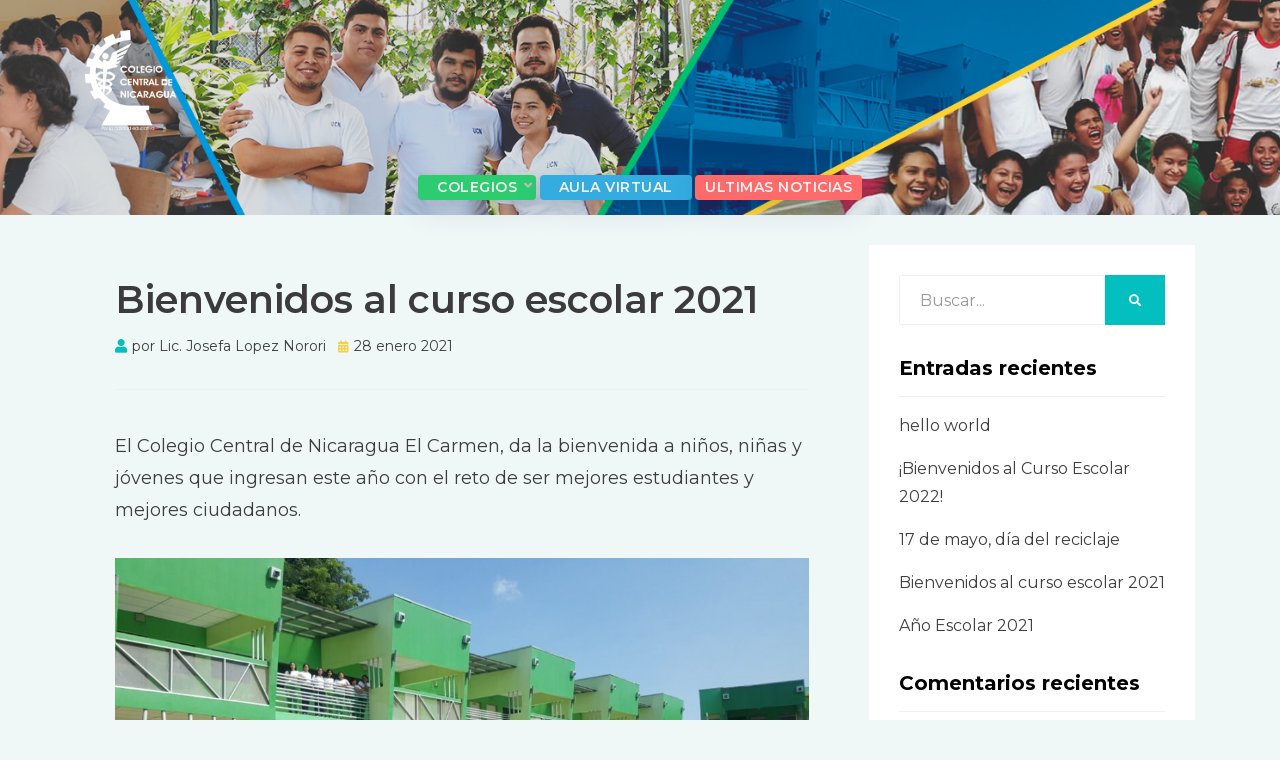

--- FILE ---
content_type: text/html; charset=UTF-8
request_url: https://www.ucn.edu.ni/ccnblog/?p=644
body_size: 7212
content:
<!DOCTYPE html>
<html lang="es">
<head>
<meta charset="UTF-8">
<meta name="viewport" content="width=device-width, initial-scale=1.0">
<link rel="profile" href="http://gmpg.org/xfn/11">
<title>Bienvenidos al curso escolar 2021 &#8211; CCN Blog</title>
<link rel='dns-prefetch' href='//fonts.googleapis.com' />
<link rel='dns-prefetch' href='//s.w.org' />
<link rel="alternate" type="application/rss+xml" title="CCN Blog &raquo; Feed" href="https://www.ucn.edu.ni/ccnblog/?feed=rss2" />
<link rel="alternate" type="application/rss+xml" title="CCN Blog &raquo; Feed de los comentarios" href="https://www.ucn.edu.ni/ccnblog/?feed=comments-rss2" />
		<script type="text/javascript">
			window._wpemojiSettings = {"baseUrl":"https:\/\/s.w.org\/images\/core\/emoji\/12.0.0-1\/72x72\/","ext":".png","svgUrl":"https:\/\/s.w.org\/images\/core\/emoji\/12.0.0-1\/svg\/","svgExt":".svg","source":{"concatemoji":"https:\/\/www.ucn.edu.ni\/ccnblog\/wp-includes\/js\/wp-emoji-release.min.js?ver=5.4.18"}};
			/*! This file is auto-generated */
			!function(e,a,t){var n,r,o,i=a.createElement("canvas"),p=i.getContext&&i.getContext("2d");function s(e,t){var a=String.fromCharCode;p.clearRect(0,0,i.width,i.height),p.fillText(a.apply(this,e),0,0);e=i.toDataURL();return p.clearRect(0,0,i.width,i.height),p.fillText(a.apply(this,t),0,0),e===i.toDataURL()}function c(e){var t=a.createElement("script");t.src=e,t.defer=t.type="text/javascript",a.getElementsByTagName("head")[0].appendChild(t)}for(o=Array("flag","emoji"),t.supports={everything:!0,everythingExceptFlag:!0},r=0;r<o.length;r++)t.supports[o[r]]=function(e){if(!p||!p.fillText)return!1;switch(p.textBaseline="top",p.font="600 32px Arial",e){case"flag":return s([127987,65039,8205,9895,65039],[127987,65039,8203,9895,65039])?!1:!s([55356,56826,55356,56819],[55356,56826,8203,55356,56819])&&!s([55356,57332,56128,56423,56128,56418,56128,56421,56128,56430,56128,56423,56128,56447],[55356,57332,8203,56128,56423,8203,56128,56418,8203,56128,56421,8203,56128,56430,8203,56128,56423,8203,56128,56447]);case"emoji":return!s([55357,56424,55356,57342,8205,55358,56605,8205,55357,56424,55356,57340],[55357,56424,55356,57342,8203,55358,56605,8203,55357,56424,55356,57340])}return!1}(o[r]),t.supports.everything=t.supports.everything&&t.supports[o[r]],"flag"!==o[r]&&(t.supports.everythingExceptFlag=t.supports.everythingExceptFlag&&t.supports[o[r]]);t.supports.everythingExceptFlag=t.supports.everythingExceptFlag&&!t.supports.flag,t.DOMReady=!1,t.readyCallback=function(){t.DOMReady=!0},t.supports.everything||(n=function(){t.readyCallback()},a.addEventListener?(a.addEventListener("DOMContentLoaded",n,!1),e.addEventListener("load",n,!1)):(e.attachEvent("onload",n),a.attachEvent("onreadystatechange",function(){"complete"===a.readyState&&t.readyCallback()})),(n=t.source||{}).concatemoji?c(n.concatemoji):n.wpemoji&&n.twemoji&&(c(n.twemoji),c(n.wpemoji)))}(window,document,window._wpemojiSettings);
		</script>
		<style type="text/css">
img.wp-smiley,
img.emoji {
	display: inline !important;
	border: none !important;
	box-shadow: none !important;
	height: 1em !important;
	width: 1em !important;
	margin: 0 .07em !important;
	vertical-align: -0.1em !important;
	background: none !important;
	padding: 0 !important;
}
</style>
	<link rel='stylesheet' id='wp-block-library-css'  href='https://www.ucn.edu.ni/ccnblog/wp-includes/css/dist/block-library/style.min.css?ver=5.4.18' type='text/css' media='all' />
<link rel='stylesheet' id='allium-bootstrap-custom-css'  href='https://www.ucn.edu.ni/ccnblog/wp-content/themes/allium/css/bootstrap-custom.css?ver=5.4.18' type='text/css' media='all' />
<link rel='stylesheet' id='font-awesome-5-css'  href='https://www.ucn.edu.ni/ccnblog/wp-content/themes/allium/css/fontawesome-all.css?ver=5.4.18' type='text/css' media='all' />
<link rel='stylesheet' id='allium-fonts-css'  href='https://fonts.googleapis.com/css?family=Nunito+Sans%3A400%2C400i%2C700%2C700i%7CRoboto%3A400%2C400i%2C700%2C700i&#038;subset=latin%2Clatin-ext' type='text/css' media='all' />
<link rel='stylesheet' id='allium-style-css'  href='https://www.ucn.edu.ni/ccnblog/wp-content/themes/allium/style.css?ver=5.4.18' type='text/css' media='all' />
<script type='text/javascript' src='https://www.ucn.edu.ni/ccnblog/wp-includes/js/jquery/jquery.js?ver=1.12.4-wp'></script>
<script type='text/javascript' src='https://www.ucn.edu.ni/ccnblog/wp-includes/js/jquery/jquery-migrate.min.js?ver=1.4.1'></script>
<link rel='https://api.w.org/' href='https://www.ucn.edu.ni/ccnblog/index.php?rest_route=/' />
<link rel="EditURI" type="application/rsd+xml" title="RSD" href="https://www.ucn.edu.ni/ccnblog/xmlrpc.php?rsd" />
<link rel="wlwmanifest" type="application/wlwmanifest+xml" href="https://www.ucn.edu.ni/ccnblog/wp-includes/wlwmanifest.xml" /> 
<link rel='prev' title='Año Escolar 2021' href='https://www.ucn.edu.ni/ccnblog/?p=640' />
<link rel='next' title='17 de mayo, día del reciclaje' href='https://www.ucn.edu.ni/ccnblog/?p=650' />
<meta name="generator" content="WordPress 5.4.18" />
<link rel="canonical" href="https://www.ucn.edu.ni/ccnblog/?p=644" />
<link rel='shortlink' href='https://www.ucn.edu.ni/ccnblog/?p=644' />
<link rel="alternate" type="application/json+oembed" href="https://www.ucn.edu.ni/ccnblog/index.php?rest_route=%2Foembed%2F1.0%2Fembed&#038;url=https%3A%2F%2Fwww.ucn.edu.ni%2Fccnblog%2F%3Fp%3D644" />
<link rel="alternate" type="text/xml+oembed" href="https://www.ucn.edu.ni/ccnblog/index.php?rest_route=%2Foembed%2F1.0%2Fembed&#038;url=https%3A%2F%2Fwww.ucn.edu.ni%2Fccnblog%2F%3Fp%3D644&#038;format=xml" />
<!-- start Simple Custom CSS and JS -->
<style type="text/css">
/* Añade aquí tu código CSS.

Por ejemplo:
.ejemplo {
    color: red;
}

Para mejorar tu conocimiento sobre CSS knowledge echa un vistazo a http://www.w3schools.com/css/css_syntax.asp

Fin del comentario */ 
.content-card-maps{
  display:flex;
  justify-content:center;
  flex-wrap: wrap
}
.entry-title {
clear: none;
font-size: 20px;
font-size: 1.25rem;
font-weight: 600;
line-height: 1.3;
margin: 0;
padding: 0;
word-wrap: break-word;
 
  color:#3b3b3b;
}
.map-title{
  font-weight: 700;
color: #fff;
font-size: 32px;
margin-left: 6px;
  
}
#card-map1{
    animation: fadein 0.5s;
    -moz-animation: fadein 0.4s; /* Firefox */
    -webkit-animation: fadein 0.4s; /* Safari and Chrome */
    -o-animation: fadein 0.4s; /* Opera */
  
}
#card-map2{
    animation: fadein 0.6s;
    -moz-animation: fadein 0.6s; /* Firefox */
    -webkit-animation: fadein 0.6s; /* Safari and Chrome */
    -o-animation: fadein 0.6s; /* Opera */
  
}
#card-map3{
    animation: fadein 0.8s;
    -moz-animation: fadein 0.8s; /* Firefox */
    -webkit-animation: fadein 0.8s; /* Safari and Chrome */
    -o-animation: fadein 0.8s; /* Opera */
  
}
#card-map4{
    animation: fadein 0.99s;
    -moz-animation: fadein 0.99s; /* Firefox */
    -webkit-animation: fadein 0.99s; /* Safari and Chrome */
    -o-animation: fadein 0.99s; /* Opera */
  
}

/*EFECTOS ESPECIALES*/
@keyframes fadein {
    from {
        opacity:0;
        transform: translateX(-30px);
    }
    to {
        opacity:1;
        transform: translateX(0px);
    }
}
@-moz-keyframes fadein { /* Firefox */
    from {
        opacity:0;
        moz-transform: translateX(-30px);
    }
    to {
        opacity:1;
        moz-transform: translateX(0px);
    }
}
@-webkit-keyframes fadein { /* Safari and Chrome */
    from {
        opacity:0;
        -webkit-transform: translateX(-30px);
    }
    to {
        opacity:1;
        -webkit-transform: translateX(0px);
    }
}
@-o-keyframes fadein { /* Opera */
    from {
        opacity:0;
        -o-webkit-transform: translateX(-30px);
    }
    to {
        opacity: 1;
        -o-webkit-transform: translateX(-30px);
    }
}</style>
<!-- end Simple Custom CSS and JS -->
<style type="text/css">.recentcomments a{display:inline !important;padding:0 !important;margin:0 !important;}</style>
		<style type="text/css">
		.site-header {
			background-image: url(https://www.ucn.edu.ni/ccnblog/wp-content/uploads/2020/04/portadaUCNBlog-10.jpg);
			background-repeat: no-repeat;
			background-position: top center;
			-webkit-background-size: cover;
			   -moz-background-size: cover;
			     -o-background-size: cover;
			        background-size: cover;
		}
	</style>
	
		<style type="text/css">
			.site-title,
		.site-description {
			clip: rect(1px, 1px, 1px, 1px);
			position: absolute;
		}
		</style>

<style type="text/css" id="custom-background-css">
body.custom-background { background-color: #f0f7f7; }
</style>
			<style type="text/css" id="wp-custom-css">
			
@import url('https://fonts.googleapis.com/css?family=Montserrat:400,400i,500,600,700&display=swap');

*{
	font-family: 'Montserrat', sans-serif !important;
	-webkit-font-smoothing: antialiased;
  -moz-osx-font-smoothing: grayscale
	
}
#masthead{
		  animation: fadein 0.4s;
    -moz-animation: fadein 0.4s; /* Firefox */
    -webkit-animation: fadein 0.5s; /* Safari and Chrome */
    -o-animation: fadein 0.4s; /* Opera */
}
#post-wrapper,#site-navigation,.custom-logo-link{
	  animation: fadein 0.5s;
    -moz-animation: fadein 0.5s; /* Firefox */
    -webkit-animation: fadein 0.5s; /* Safari and Chrome */
    -o-animation: fadein 0.5s; /* Opera */
}

#menu-1{
	font-family: 'Montserrat', sans-serif !important;
	font-size:13px!important;
	letter-spacing:0.5px;
	color:#3b3b3b;
	font-weight:400!important;
}
#site-navigation{
	font-weight:400!important;
}
@media (min-width: 768px){
	.sf-menu > li > ul {
top: 30px;
left: -19px;
}
}
@media (min-width: 992px){
	.has-no-sidebar .site-content {
width: 90%;
margin: 0 auto;
}
}

@media (min-width: 768px){
	.sf-menu ul {
background:#2ecc71;
box-shadow: 0 1px 3px rgba(0, 0, 0, 0.1);
min-width: 15em;
max-width: 15em;
padding: 25px 35px;
padding: 1.5625rem 2.1875rem;
text-align: left; 
}
}
@media (min-width: 768px){
	.sf-menu ul li {
background:#2ecc71;
}
}
@media (min-width: 768px){
	.sf-menu ul li a{
color:#fff;
		font-weight:600;
		text-transform:uppercase;
		font-size:14px;
}
}
@media (min-width: 768px){
	.sf-menu ul a:hover, .sf-menu ul a:focus, .sf-menu ul a:active {
color: #3b3b3b;
}
}
@media (min-width: 768px){
	.sf-menu > li li.current_page_item > a, .sf-menu > li li.current-menu-item > a, .sf-menu > li li.current_page_ancestor > a, .sf-menu > li li.current-menu-ancestor > a, .sf-menu > li li.current-menu-parent > a {
color: #3b3b3b;
}
}
.page-title-label{
	display:none;
}
.page-header-wrapper .page-header .page-title .page-title-value {
color: #2ecc71;
}




.site-branding-wrapper {
overflow: hidden;
text-align: left;
}
.main-navigation {
border-top: 0px solid #f0f0f0;
}

.site-header {
	background-position:bottom;
}

	#menu-item-16{
		padding:0px 4px;
		
	}
	#menu-item-15{
		color: #fffff!important;
	background-color:#1dd1a1;
		padding:0px 4px;
		
	
	border-radius:4px;
	  box-shadow: 0 0.938em 2.188em rgba(50, 50, 93, 0.1), 0 0.313em 0.938em rgba(0, 0, 0, 0.07);
	}
	#menu-item-238{
		color: #fffff!important;
	background-color:#2ecc71;
		padding:0px 4px;
		
	
	border-radius:4px;
	  box-shadow: 0 0.938em 2.188em rgba(50, 50, 93, 0.1), 0 0.313em 0.938em rgba(0, 0, 0, 0.07);
	}
	#menu-item-16{
		color: #fffff!important;
	background-color:#ff6b6b;
		
		
	
	border-radius:4px;
	  box-shadow: 0 0.938em 2.188em rgba(50, 50, 93, 0.1), 0 0.313em 0.938em rgba(0, 0, 0, 0.07);
	}
	#menu-item-190,#menu-item-323{
		color: #fffff!important;
	background-color:#34ace0;
		padding:0px 4px;
		
	
	border-radius:4px;
	  box-shadow: 0 0.938em 2.188em rgba(50, 50, 93, 0.1), 0 0.313em 0.938em rgba(0, 0, 0, 0.07);
	}
.custom-logo {
max-height: 100px;
}


}
.post-wrapper-archive .post-wrapper-hentry .post-content-wrapper {
border-top: 0px solid #f0f0f0;
margin: 0;
padding: 30px 0;
padding: 1.875rem 0;
}
.sf-menu > li.current_page_item > a, .sf-menu > li.current-menu-item > a, .sf-menu > li.current_page_ancestor > a, .sf-menu > li.current-menu-ancestor > a, .sf-menu > li.current-menu-parent > a {
    color: #fff;
}

.post-wrapper-archive .post-wrapper-hentry {
	border-radius:4px;
background-color: #fff;
margin: 0;
padding: 0 30px;
padding: 0 1.875rem;
position: relative;
margin-bottom: 10px;
	box-shadow: 0 0.125em 0.313em rgba(50, 50, 93, 0.01), 0 0.063em 0.125em rgba(0, 0, 0, 0.02);
}
.entry-title a, .entry-title a:visited, .page-title a, .page-title a:visited {
color: #3b3b3b;
/*font-family: 'Playfair Display'!important;*/
	font-size:24px;
	font-weight:500;
}
.entry-title a:hover, .entry-title a:focus, .entry-title a:active, .page-title a:hover, .page-title a:focus, .page-title a:active {
    color: #2980b9;
}
.entry-meta .entry-meta-icon a:before {
color: #f2d244;
font-size: 12px;
font-size: 0.75rem;
margin: 0 5px 0 0;
margin: 0 0.3125rem 0 0;
}
/* color de fondo de los colegios*/
.post-wrapper-single .post-wrapper-hentry {
	background-color:transparent;
}

@media (min-width: 992px)
{.sf-menu > li:last-child a:not(.sf-with-ul), .sf-menu > li:last-child a:not(.sf-with-ul):visited {
padding:0px 6px;
}
}


@media (min-width: 768px){
.sf-menu > li > a, .sf-menu > li > a:visited {
color: #f3f3f3;
font-size: 13px;
font-size: 0.875rem;
font-weight: 600;
letter-spacing: 0.5px;
padding: 0 15px;
padding: 0 0.9375rem;
text-decoration: none;
text-transform: uppercase;
transition: all .25s ease-out;
}
}
.toggle-menu-wrapper a, .toggle-menu-wrapper a:visited {
    color: #fff;
    transition: all .25s ease-out;
}
/*EFECTOS ESPECIALES*/
@keyframes fadein {
    from {
        opacity:0;
        transform: translateX(-30px);
    }
    to {
        opacity:1;
        transform: translateX(0px);
    }
}
@-moz-keyframes fadein { /* Firefox */
    from {
        opacity:0;
        moz-transform: translateX(-30px);
    }
    to {
        opacity:1;
        moz-transform: translateX(0px);
    }
}
@-webkit-keyframes fadein { /* Safari and Chrome */
    from {
        opacity:0;
        -webkit-transform: translateX(-30px);
    }
    to {
        opacity:1;
        -webkit-transform: translateX(0px);
    }
}
@-o-keyframes fadein { /* Opera */
    from {
        opacity:0;
        -o-webkit-transform: translateX(-30px);
    }
    to {
        opacity: 1;
        -o-webkit-transform: translateX(-30px);
    }
}		</style>
		</head>

<body class="post-template-default single single-post postid-644 single-format-standard custom-background wp-custom-logo group-blog singular has-custom-header has-wide-layout has-right-sidebar">
<div id="page" class="site-wrapper site">

	
	<header id="masthead" class="site-header" role="banner">
		<div class="container">
			<div class="row">
				<div class="col">

					<div class="site-header-inside-wrapper">
						
<div class="site-branding-wrapper">
			<div class="site-logo-wrapper site-logo"><a href="https://www.ucn.edu.ni/ccnblog/" class="custom-logo-link" rel="home"><img width="139" height="152" src="https://www.ucn.edu.ni/ccnblog/wp-content/uploads/2020/04/logoCCN-1.png" class="custom-logo" alt="CCN Blog" /></a></div>
	
	<div class="site-branding">
					<p class="site-title"><a href="https://www.ucn.edu.ni/ccnblog/" title="CCN Blog" rel="home">CCN Blog</a></p>
		
			</div>
</div><!-- .site-branding-wrapper -->

						
<nav id="site-navigation" class="main-navigation" role="navigation">
	<div class="main-navigation-inside">

		<a class="skip-link screen-reader-text" href="#content">Saltar al contenido</a>
		<div class="toggle-menu-wrapper">
			<a href="#header-menu-responsive" title="Menú" class="toggle-menu-control">
				<span class="toggle-menu-label">Menú</span>
			</a>
		</div>

		<div class="site-header-menu"><ul id="menu-1" class="header-menu sf-menu"><li id="menu-item-238" class="menu-item menu-item-type-post_type menu-item-object-page menu-item-has-children menu-item-238"><a href="https://www.ucn.edu.ni/ccnblog/?page_id=202">Colegios</a>
<ul class="sub-menu">
	<li id="menu-item-250" class="menu-item menu-item-type-taxonomy menu-item-object-category menu-item-250"><a href="https://www.ucn.edu.ni/ccnblog/?cat=7">CCN La Fuente</a></li>
	<li id="menu-item-249" class="menu-item menu-item-type-taxonomy menu-item-object-category menu-item-249"><a href="https://www.ucn.edu.ni/ccnblog/?cat=8">CCN El Carmen</a></li>
	<li id="menu-item-280" class="menu-item menu-item-type-taxonomy menu-item-object-category menu-item-280"><a href="https://www.ucn.edu.ni/ccnblog/?cat=9">CCN Jinotepe</a></li>
	<li id="menu-item-279" class="menu-item menu-item-type-taxonomy menu-item-object-category menu-item-279"><a href="https://www.ucn.edu.ni/ccnblog/?cat=10">CCN Estelí</a></li>
</ul>
</li>
<li id="menu-item-323" class="menu-item menu-item-type-taxonomy menu-item-object-category menu-item-323"><a href="https://www.ucn.edu.ni/ccnblog/?cat=11">Aula Virtual</a></li>
<li id="menu-item-16" class="menu-item menu-item-type-custom menu-item-object-custom menu-item-home menu-item-16"><a href="https://www.ucn.edu.ni/ccnblog/">Ultimas noticias</a></li>
</ul></div>
	</div><!-- .main-navigation-inside -->
</nav><!-- .main-navigation -->
					</div><!-- .site-header-inside-wrapper -->

				</div><!-- .col -->
			</div><!-- .row -->
		</div><!-- .container -->
	</header><!-- #masthead -->

	<div id="content" class="site-content">

	<div class="site-content-inside">
		<div class="container">
			<div class="row">

				<div id="primary" class="content-area col-16 col-sm-16 col-md-16 col-lg-11 col-xl-11 col-xxl-11">
					<main id="main" class="site-main" role="main">

						<div id="post-wrapper" class="post-wrapper post-wrapper-single post-wrapper-single-post">
												
							
<div class="post-wrapper-hentry">
	<article id="post-644" class="post-644 post type-post status-publish format-standard hentry category-sin-categoria">
		<div class="post-content-wrapper post-content-wrapper-single post-content-wrapper-single-post">

			<div class="entry-header-wrapper">
				<header class="entry-header">
					<h1 class="entry-title">Bienvenidos al curso escolar 2021</h1>				</header><!-- .entry-header -->

				<div class="entry-meta entry-meta-header-after">
					<span class="byline entry-meta-icon">por <span class="author vcard"><a class="entry-author-link url fn n" href="https://www.ucn.edu.ni/ccnblog/?author=5" rel="author"><span class="entry-author-name">Lic. Josefa Lopez Norori</span></a></span></span><span class="posted-on entry-meta-icon"><span class="screen-reader-text">Publicado el</span><a href="https://www.ucn.edu.ni/ccnblog/?p=644" rel="bookmark"><time class="entry-date published updated" datetime="2021-01-28T21:41:29-06:00">28 enero 2021</time></a></span>				</div><!-- .entry-meta -->
			</div><!-- .entry-header-wrapper -->

			<div class="entry-content">
								
<p>El Colegio Central de Nicaragua El Carmen, da la bienvenida a niños, niñas y jóvenes que ingresan este año con el reto de ser mejores estudiantes y mejores ciudadanos.</p>



<figure class="wp-block-image size-large"><img src="https://www.ucn.edu.ni/ccnblog/wp-content/uploads/2021/01/Colegio-1024x576.jpg" alt="" class="wp-image-645" srcset="https://www.ucn.edu.ni/ccnblog/wp-content/uploads/2021/01/Colegio-1024x576.jpg 1024w, https://www.ucn.edu.ni/ccnblog/wp-content/uploads/2021/01/Colegio-300x169.jpg 300w, https://www.ucn.edu.ni/ccnblog/wp-content/uploads/2021/01/Colegio-768x432.jpg 768w, https://www.ucn.edu.ni/ccnblog/wp-content/uploads/2021/01/Colegio-769x433.jpg 769w, https://www.ucn.edu.ni/ccnblog/wp-content/uploads/2021/01/Colegio.jpg 1280w" sizes="(max-width: 1024px) 100vw, 1024px" /><figcaption>CCN El Carmen</figcaption></figure>



<p>Nuestro compromiso es brindar educación integral de calidad y estar muy de cerca con ustedes.</p>
							</div><!-- .entry-content -->

			<footer class="entry-meta entry-meta-footer">
				<span class="cat-links cat-links-single">Publicado en: <a href="https://www.ucn.edu.ni/ccnblog/?cat=1" rel="category">Sin categoría</a></span>			</footer><!-- .entry-meta -->

		</div><!-- .post-content-wrapper -->
	</article><!-- #post-## -->
</div><!-- .post-wrapper-hentry -->

							
<div class="entry-author">
	<div class="author-avatar">
		<img alt='' src='https://www.ucn.edu.ni/ccnblog/wp-content/uploads/2020/05/IMG_20190306_170148-scaled-80x80.jpg' srcset='https://www.ucn.edu.ni/ccnblog/wp-content/uploads/2020/05/IMG_20190306_170148-scaled-160x160.jpg 2x' class='avatar avatar-80 photo' height='80' width='80' />	</div><!-- .author-avatar -->

	<div class="author-heading">
		<h2 class="author-title">
            Publicado por <span class="author-name">Lic. Josefa Lopez Norori</span>        </h2>
	</div><!-- .author-heading -->

	<p class="author-bio">
				<a class="author-link" href="https://www.ucn.edu.ni/ccnblog/?author=5" rel="author">
			Ver todas las entradas de Lic. Josefa Lopez Norori		</a>
	</p><!-- .author-bio -->
</div><!-- .entry-auhtor -->

							
	<nav class="navigation post-navigation" role="navigation" aria-label="Entradas">
		<h2 class="screen-reader-text">Navegación de entradas</h2>
		<div class="nav-links"><div class="nav-previous"><a href="https://www.ucn.edu.ni/ccnblog/?p=640" rel="prev"><span class="meta-nav">Anterior</span> <span class="post-title">Año Escolar 2021</span></a></div><div class="nav-next"><a href="https://www.ucn.edu.ni/ccnblog/?p=650" rel="next"><span class="meta-nav">Siguiente</span> <span class="post-title">17 de mayo, día del reciclaje</span></a></div></div>
	</nav>
							
												</div><!-- .post-wrapper -->

					</main><!-- #main -->
				</div><!-- #primary -->

				<div id="site-sidebar" class="sidebar-area col-16 col-sm-16 col-md-16 col-lg-5 col-xl-5 col-xxl-5">
	<div id="secondary" class="sidebar widget-area sidebar-widget-area" role="complementary">
		<aside id="search-2" class="widget widget_search">
<form role="search" method="get" class="search-form" action="https://www.ucn.edu.ni/ccnblog/">
	<label>
		<span class="screen-reader-text">Buscar:</span>
		<input type="search" class="search-field" placeholder="Buscar..." value="" name="s" title="Buscar:" />
	</label>
	<button type="submit" class="search-submit"><span class="screen-reader-text">Buscar</span></button>
</form>
</aside>		<aside id="recent-posts-2" class="widget widget_recent_entries">		<h2 class="widget-title">Entradas recientes</h2>		<ul>
											<li>
					<a href="https://www.ucn.edu.ni/ccnblog/?p=673">hello world</a>
									</li>
											<li>
					<a href="https://www.ucn.edu.ni/ccnblog/?p=660">¡Bienvenidos al Curso Escolar 2022!</a>
									</li>
											<li>
					<a href="https://www.ucn.edu.ni/ccnblog/?p=650">17 de mayo, día del reciclaje</a>
									</li>
											<li>
					<a href="https://www.ucn.edu.ni/ccnblog/?p=644" aria-current="page">Bienvenidos al curso escolar 2021</a>
									</li>
											<li>
					<a href="https://www.ucn.edu.ni/ccnblog/?p=640">Año Escolar 2021</a>
									</li>
					</ul>
		</aside><aside id="recent-comments-2" class="widget widget_recent_comments"><h2 class="widget-title">Comentarios recientes</h2><ul id="recentcomments"><li class="recentcomments"><span class="comment-author-link">MSc. Ingrid Rivera</span> en <a href="https://www.ucn.edu.ni/ccnblog/?p=396#comment-2">Bienvenida comunidad educativa                              CCN-Estelí</a></li><li class="recentcomments"><span class="comment-author-link">Genedith ivon valle rivera</span> en <a href="https://www.ucn.edu.ni/ccnblog/?p=396#comment-1">Bienvenida comunidad educativa                              CCN-Estelí</a></li></ul></aside><aside id="archives-2" class="widget widget_archive"><h2 class="widget-title">Archivos</h2>		<ul>
				<li><a href='https://www.ucn.edu.ni/ccnblog/?m=202510'>octubre 2025</a></li>
	<li><a href='https://www.ucn.edu.ni/ccnblog/?m=202202'>febrero 2022</a></li>
	<li><a href='https://www.ucn.edu.ni/ccnblog/?m=202105'>mayo 2021</a></li>
	<li><a href='https://www.ucn.edu.ni/ccnblog/?m=202101'>enero 2021</a></li>
	<li><a href='https://www.ucn.edu.ni/ccnblog/?m=202010'>octubre 2020</a></li>
	<li><a href='https://www.ucn.edu.ni/ccnblog/?m=202009'>septiembre 2020</a></li>
	<li><a href='https://www.ucn.edu.ni/ccnblog/?m=202008'>agosto 2020</a></li>
	<li><a href='https://www.ucn.edu.ni/ccnblog/?m=202007'>julio 2020</a></li>
	<li><a href='https://www.ucn.edu.ni/ccnblog/?m=202006'>junio 2020</a></li>
	<li><a href='https://www.ucn.edu.ni/ccnblog/?m=202005'>mayo 2020</a></li>
		</ul>
			</aside><aside id="categories-2" class="widget widget_categories"><h2 class="widget-title">Categorías</h2>		<ul>
				<li class="cat-item cat-item-8"><a href="https://www.ucn.edu.ni/ccnblog/?cat=8">CCN El Carmen</a>
</li>
	<li class="cat-item cat-item-10"><a href="https://www.ucn.edu.ni/ccnblog/?cat=10">CCN Estelí</a>
</li>
	<li class="cat-item cat-item-9"><a href="https://www.ucn.edu.ni/ccnblog/?cat=9">CCN Jinotepe</a>
</li>
	<li class="cat-item cat-item-7"><a href="https://www.ucn.edu.ni/ccnblog/?cat=7">CCN La Fuente</a>
</li>
	<li class="cat-item cat-item-1"><a href="https://www.ucn.edu.ni/ccnblog/?cat=1">Sin categoría</a>
</li>
		</ul>
			</aside><aside id="meta-2" class="widget widget_meta"><h2 class="widget-title">Meta</h2>			<ul>
						<li><a href="https://www.ucn.edu.ni/ccnblog/wp-login.php">Acceder</a></li>
			<li><a href="https://www.ucn.edu.ni/ccnblog/?feed=rss2">Feed de entradas</a></li>
			<li><a href="https://www.ucn.edu.ni/ccnblog/?feed=comments-rss2">Feed de comentarios</a></li>
			<li><a href="https://es.wordpress.org/">WordPress.org</a></li>			</ul>
			</aside>	</div><!-- .sidebar -->
</div><!-- .col-* columns of main sidebar -->

			</div><!-- .row -->
		</div><!-- .container -->
	</div><!-- .site-content-inside -->


	</div><!-- #content -->

	<footer id="colophon" class="site-footer" role="contentinfo">
		
<div class="site-info">
	<div class="site-info-inside">

		<div class="container">

			<div class="row">
				<div class="col">
					<div class="credits-wrapper">
						<div class="credits credits-blog">&copy; Copyright 2026 &#8211; <a href="https://www.ucn.edu.ni/ccnblog/">CCN Blog</a></div><div class="credits credits-designer">Allium Theme by <a href="https://templatelens.com">TemplateLens</a> funciona gracias a <a href="https://wordpress.org">WordPress</a></div>					</div><!-- .credits -->
				</div><!-- .col -->
			</div><!-- .row -->

		</div><!-- .container -->

	</div><!-- .site-info-inside -->
</div><!-- .site-info -->
	</footer><!-- #colophon -->

</div><!-- #page .site-wrapper -->

<div class="overlay-effect"></div><!-- .overlay-effect -->

<script type='text/javascript' src='https://www.ucn.edu.ni/ccnblog/wp-content/themes/allium/js/enquire.js?ver=2.1.6'></script>
<script type='text/javascript' src='https://www.ucn.edu.ni/ccnblog/wp-content/themes/allium/js/fitvids.js?ver=1.1'></script>
<script type='text/javascript' src='https://www.ucn.edu.ni/ccnblog/wp-content/themes/allium/js/hover-intent.js?ver=r7'></script>
<script type='text/javascript' src='https://www.ucn.edu.ni/ccnblog/wp-content/themes/allium/js/superfish.js?ver=1.7.10'></script>
<script type='text/javascript' src='https://www.ucn.edu.ni/ccnblog/wp-content/themes/allium/js/custom.js?ver=1.0'></script>
<script type='text/javascript' src='https://www.ucn.edu.ni/ccnblog/wp-includes/js/wp-embed.min.js?ver=5.4.18'></script>
</body>
</html>


--- FILE ---
content_type: text/css
request_url: https://www.ucn.edu.ni/ccnblog/wp-content/themes/allium/style.css?ver=5.4.18
body_size: 14134
content:
/*!
Theme Name: Allium
Theme URI: https://templatelens.com/allium/
Author: TemplateLens
Author URI: https://templatelens.com
Description: Allium is a clean and minimalist theme that allows your reader to focus on your content. Allium is designed for news agencies, travel websites, business magazine, food recipes, health magazine, technology sites and all type of publishing or review site. Allium theme is fully compatible with Gutenberg content editor. Easy to use, no coding!
Version: 1.0.3
License: GNU General Public License v2 or later
License URI: http://www.gnu.org/licenses/gpl-2.0.html
Text Domain: allium
Domain Path: /languages/
Tags: two-columns, left-sidebar, right-sidebar, custom-background, custom-colors, custom-header, custom-menu, editor-style, featured-images, flexible-header, rtl-language-support, sticky-post, theme-options, threaded-comments, translation-ready, blog, news

This theme, like WordPress, is licensed under the GPL v2 or later.
Use it to make something cool, have fun, and share what you've learned with others.

Allium is based on Underscores http://underscores.me/, (C) 2012-2014 Automattic, Inc.
Underscores is distributed under the terms of the GNU GPL v2 or later.

Resetting and rebuilding styles have been helped along thanks to the fine work of
Eric Meyer http://meyerweb.com/eric/tools/css/reset/index.html
along with Nicolas Gallagher and Jonathan Neal http://necolas.github.com/normalize.css/
and Blueprint http://www.blueprintcss.org/
*/
/*--------------------------------------------------------------
>>> TABLE OF CONTENTS:
----------------------------------------------------------------
1.0 - Normalize
2.0 - Font Awesome
3.0 - Typography
	3.1 - Global
	3.2 - Paragraph
	3.3 - Headings
	3.4 - Links
	3.5 - Blockquote
	3.6 - General
4.0 - Elements
	4.1 - HR
	4.2 - List
	4.3 - Table
	4.4 - Image
	4.5 - HTML5 Elements
	4.6 - Forms
5.0 - Accessibility
6.0 - Alignments
7.0 - Clearings
8.0 - Navigation Menus
	8.1 - Main Navigation
	8.2 - Header Menu
	8.3 - Header Menu Responsive
	8.4 - Top Menu
9.0 - Navigation Misc
	9.1 - Navigation Archives
	9.2 - Navigation Post
	9.3 - Navigation Comments
	9.4 - Navigation Attachments
	9.5 - Navigation Common Styles: Comments, Attachments
10.0 - Skeleton
	10.1 - Site Wrapper
	10.2 - Site Header
	10.3 - Site Branding Wrapper
	10.4 - Site Custom Logo
	10.5 - Site Branding
	10.6 - Site Content
	10.7 - Site Main
	10.8 - Sidebar
	10.9 - Footer
11.0 - Content
	11.1 - HEntry
	11.2 - Page Links
	11.3 - More Link
	11.4 - Entry Meta
	11.5 - Author Info
	11.6 - Comments
12.0 - Blocks (Gutenberg)
	12.1 - Block Image
	12.2 - Block Cover Image
	12.3 - Block Gallery
	12.4 - Block Embed
	12.5 - Block Button
13.0 - Widgets
	13.1 - Search Form Widget
	13.2 - Tag Cloud Widget
14.0 - Media
	14.1 - Captions
	14.2 - Galleries
	14.3 - Media Elements
15.0 - Utilities
	15.1 - Overlay Effect
	15.2 - Misc
16.0 - Admin Bar
17.0 - Media Queries
--------------------------------------------------------------*/
/*--------------------------------------------------------------
1.0 - Normalize
--------------------------------------------------------------*/
html, body, div, span, applet, object, iframe,
h1, h2, h3, h4, h5, h6, p, blockquote, pre,
a, abbr, acronym, address, big, cite, code,
del, dfn, em, font, ins, kbd, q, s, samp,
small, strike, strong, sub, sup, tt, var,
dl, dt, dd, ol, ul, li,
fieldset, form, label, legend,
table, caption, tbody, tfoot, thead, tr, th, td {
  border: 0;
  font-family: inherit;
  font-size: 100%;
  font-style: inherit;
  font-weight: inherit;
  margin: 0;
  outline: 0;
  padding: 0;
  vertical-align: baseline;
}

html {
  -webkit-text-size-adjust: 100%;
  /* Prevents iOS text size adjust after orientation change, without disabling user zoom */
  -ms-text-size-adjust: 100%;
  /* www.456bereastreet.com/archive/201012/controlling_text_size_in_safari_for_ios_without_disabling_user_zoom/ */
  box-sizing: border-box;
  /* Apply a natural box layout model to the document; see http://www.paulirish.com/2012/box-sizing-border-box-ftw/ */
}

*,
*:before,
*:after {
  /* Inherit box-sizing to make it easier to change the property for components that leverage other behavior; see http://css-tricks.com/inheriting-box-sizing-probably-slightly-better-best-practice/ */
  box-sizing: inherit;
}

body {
  background: #fff;
  /* Fallback for when there is no custom background color defined. */
}

article,
aside,
details,
figcaption,
figure,
footer,
header,
hgroup,
main,
menu,
nav,
section,
summary {
  display: block;
}

audio,
canvas,
progress,
video {
  display: inline-block;
  vertical-align: baseline;
}

audio:not([controls]) {
  display: none;
  height: 0;
}

[hidden],
template {
  display: none;
}

ol,
ul {
  list-style: none;
}

table {
  /* tables still need 'cellspacing="0"' in the markup */
  border-collapse: separate;
  border-spacing: 0;
}

caption,
th,
td {
  font-weight: normal;
  text-align: left;
}

blockquote:before,
blockquote:after,
q:before,
q:after {
  content: "";
}

blockquote,
q {
  quotes: "" "";
}

a {
  background-color: transparent;
}

a:focus {
  outline: thin dotted;
}

a:hover,
a:active {
  outline: 0;
}

a img {
  border: 0;
}

img {
  border: 0;
}

svg:not(:root) {
  overflow: hidden;
}

/* Forms */
button,
input,
optgroup,
select,
textarea {
  color: inherit;
  font: inherit;
  line-height: inherit;
  margin: 0;
}

button {
  overflow: visible;
}

button,
select {
  text-transform: none;
}

button,
html input[type="button"],
input[type="reset"],
input[type="submit"] {
  -webkit-appearance: button;
  cursor: pointer;
}

button[disabled],
html input[disabled] {
  cursor: default;
}

button::-moz-focus-inner,
input::-moz-focus-inner {
  border: 0;
  padding: 0;
}

input {
  line-height: normal;
}

input[type="checkbox"],
input[type="radio"] {
  box-sizing: border-box;
  padding: 0;
}

input[type="number"]::-webkit-inner-spin-button,
input[type="number"]::-webkit-outer-spin-button {
  height: auto;
}

input[type="search"] {
  -webkit-appearance: textfield;
  box-sizing: border-box;
}

input[type="search"]::-webkit-search-cancel-button,
input[type="search"]::-webkit-search-decoration {
  -webkit-appearance: none;
}

fieldset {
  border: 1px solid #c0c0c0;
  margin: 0 2px;
  padding: 0.35em 0.625em 0.75em;
}

legend {
  border: 0;
  padding: 0;
}

textarea {
  overflow: auto;
}

optgroup {
  font-weight: bold;
}

/*--------------------------------------------------------------
2.0 Font Awesome
--------------------------------------------------------------*/
.toggle-menu-control:before,
.sf-arrows .sf-with-ul:after,
.header-menu-responsive .dropdown-toggle:after,
.comment-navigation .nav-previous a:before,
.comment-navigation .nav-next a:after,
.paging-navigation .nav-previous a:before,
.paging-navigation .nav-next a:after,
.image-navigation .nav-previous a:before,
.image-navigation .nav-next a:after,
.pagination .prev.page-numbers:before,
.pagination .next.page-numbers:after,
.more-link-wrapper .more-link:after,
.entry-meta .post-first-category a:before,
.entry-meta .byline:before,
.entry-meta .posted-on a:before,
.entry-meta .post-edit-link-meta a:before,
.entry-meta .parent-post-link a:before,
.entry-meta .full-size-link a:before,
.post-label:before,
.more-link:before,
.search-submit:before {
  -moz-osx-font-smoothing: grayscale;
  -webkit-font-smoothing: antialiased;
  display: inline-block;
  font-style: normal;
  font-variant: normal;
  text-rendering: auto;
  line-height: 1;
  font-family: 'Font Awesome 5 Free';
  font-weight: 900;
}

/*--------------------------------------------------------------
3.0 Typography
--------------------------------------------------------------*/
/*--------------------------------------------------------------
3.1 Global
--------------------------------------------------------------*/
body {
  background: #f9f9f9;
  color: #3d3d3d;
  font-family: "Roboto", sans-serif;
  font-size: 16px;
  font-size: 1rem;
  line-height: 1.6;
  -webkit-font-smoothing: antialiased;
  -moz-osx-font-smoothing: grayscale;
}

/*--------------------------------------------------------------
3.2 Paragraph
--------------------------------------------------------------*/
p {
  font-size: 16px;
  font-size: 1rem;
  margin-bottom: 26px;
  margin-bottom: 1.625rem;
}

p:last-child {
  margin-bottom: 0;
}

/*--------------------------------------------------------------
3.3 Headings
--------------------------------------------------------------*/
h1, h2, h3, h4, h5, h6 {
  clear: both;
  color: #020202;
  font-family: "Nunito Sans", sans-serif;
  line-height: 1.3;
}

h1 {
  font-size: 32px;
  font-size: 2rem;
  margin-bottom: 26px;
  margin-bottom: 1.625rem;
}

h2 {
  font-size: 26px;
  font-size: 1.625rem;
  margin-bottom: 26px;
  margin-bottom: 1.625rem;
}

h3 {
  font-size: 23px;
  font-size: 1.4375rem;
  margin-bottom: 26px;
  margin-bottom: 1.625rem;
}

h4 {
  font-size: 16px;
  font-size: 1rem;
  margin-bottom: 26px;
  margin-bottom: 1.625rem;
}

h5 {
  font-size: 12px;
  font-size: 0.75rem;
  margin-bottom: 26px;
  margin-bottom: 1.625rem;
  -webkit-text-stroke: .35px;
  /* Hack to fix thin text in Windows */
}

h6 {
  font-size: 10px;
  font-size: 0.625rem;
  margin-bottom: 26px;
  margin-bottom: 1.625rem;
  -webkit-text-stroke: .35px;
  /* Hack to fix thin text in Windows */
}

/*--------------------------------------------------------------
3.4 Links
--------------------------------------------------------------*/
a, a:visited {
  color: #04bfbf;
  text-decoration: none;
}

a:hover, a:focus, a:active {
  color: #08d6d6;
}

/*--------------------------------------------------------------
3.5 Blockquote
--------------------------------------------------------------*/
blockquote {
  color: #555;
  border-left: 6px solid #04bfbf;
  font-family: "Roboto", sans-serif;
  font-size: 21px;
  font-size: 1.3125rem;
  line-height: 1.3;
  margin: 0 auto 26px;
  margin: 0 auto 1.625rem;
  padding: 15px;
  padding: 0.9375rem;
  position: relative;
}

blockquote blockquote {
  margin: 15px;
  margin: 0.9375rem;
}

blockquote p {
  margin: 0;
}

blockquote cite {
  color: #cccccc;
  display: block;
  font-size: 15px;
  font-size: 0.9375rem;
  font-style: normal;
  margin: 15px 0 0;
  margin: 0.9375rem 0 0;
  text-transform: uppercase;
}

blockquote cite a, blockquote cite a:visited {
  color: #cccccc;
}

blockquote cite a:hover, blockquote cite a:focus, blockquote cite a:active {
  color: #999999;
}

blockquote:last-child {
  margin-bottom: 0;
}

/*--------------------------------------------------------------
3.6 General
--------------------------------------------------------------*/
b, strong {
  font-weight: bold;
}

dfn, cite, em, i {
  font-style: italic;
}

abbr, acronym {
  border-bottom: 1px dotted #ebebeb;
  cursor: help;
}

mark {
  background: #fcf8e3;
  padding: 2px 4px;
  padding: 0.125rem 0.25rem;
  text-decoration: none;
}

sup,
sub {
  font-size: 75%;
  height: 0;
  line-height: 0;
  position: relative;
  vertical-align: baseline;
}

sup {
  bottom: 1ex;
}

sub {
  top: .5ex;
}

small {
  font-size: 75%;
}

big {
  font-size: 125%;
}

cite {
  font-size: 12px;
  font-size: 0.75rem;
  font-style: normal;
  text-transform: uppercase;
}

address {
  font-style: italic;
  margin: 0 0 26px;
  margin: 0 0 1.625rem;
}

address:last-child {
  margin-bottom: 0;
}

code, kbd, samp, tt, var {
  font-family: Menlo, Monaco, Consolas, "Courier New", monospace;
  font-size: 12px;
  font-size: 0.75rem;
}

kbd {
  background-color: #020202;
  border-radius: 2px;
  box-shadow: inset 0 -1px 0 rgba(0, 0, 0, 0.25);
  color: #fff;
  font-size: 90%;
  padding: 2px 4px;
  padding: 0.125rem 0.25rem;
}

kbd kbd {
  box-shadow: none;
  font-size: 100%;
  font-weight: bold;
  padding: 0;
}

pre {
  background: #fafafa;
  border: 1px dashed #ebebeb;
  color: #020202;
  font-family: Menlo, Monaco, Consolas, "Courier New", monospace;
  font-size: 12px;
  font-size: 0.75rem;
  margin: 0 0 26px;
  margin: 0 0 1.625rem;
  max-width: 100%;
  overflow: auto;
  padding: 15px;
  padding: 0.9375rem;
}

pre:last-child {
  margin-bottom: 0;
}

/*--------------------------------------------------------------
4.0 Elements
--------------------------------------------------------------*/
/*--------------------------------------------------------------
4.1 HR
--------------------------------------------------------------*/
hr {
  background-color: #ebebeb;
  border: 0;
  height: 1px;
  margin: 0 auto 26px;
  margin: 0 auto 1.625rem;
  width: 80%;
}

/*--------------------------------------------------------------
4.2 List
--------------------------------------------------------------*/
ul, ol {
  margin: 0 0 26px 26px;
  margin: 0 0 1.625rem 1.625rem;
}

ul:last-child, ol:last-child {
  margin-bottom: 0;
}

ul {
  list-style: disc;
}

ul ul {
  list-style: circle;
}

ul ul ul {
  list-style: square;
}

ol {
  list-style: decimal;
}

ol ol {
  list-style: upper-alpha;
}

ol ol ol {
  list-style: lower-roman;
}

ol ol ol ol {
  list-style: lower-alpha;
}

li > ul,
li > ol {
  margin-bottom: 0;
  margin-left: 26px;
  margin-left: 1.625rem;
}

dt {
  font-weight: bold;
}

dd {
  margin: 0 26px 26px;
  margin: 0 1.625rem 1.625rem;
}

/*--------------------------------------------------------------
4.3 Table
--------------------------------------------------------------*/
/* Table Reboot */
table {
  table-layout: fixed;
  /* Prevents HTML tables from becoming too wide */
}

/* Table Styles */
table {
  background-color: transparent;
  border-spacing: 0;
  border-collapse: collapse;
  min-width: 100%;
  margin-bottom: 26px;
  margin-bottom: 1.625rem;
}

table caption {
  margin-bottom: 15px;
  margin-bottom: 0.9375rem;
}

table th,
table td {
  padding: 8px;
  padding: 0.5rem;
  line-height: 1.5;
  vertical-align: top;
  border-top: 1px solid #ebebeb;
}

table thead th {
  vertical-align: bottom;
  border-bottom: 2px solid #ebebeb;
  font-weight: 700;
}

table tbody + tbody {
  border-top: 2px solid #ebebeb;
}

table table {
  background-color: #fafafa;
}

table:last-child {
  margin-bottom: 0;
}

/* Table Responsive */
.table-responsive {
  display: block;
  margin-bottom: 26px;
  margin-bottom: 1.625rem;
  width: 100%;
  overflow-x: auto;
}

.table-responsive:last-child {
  margin-bottom: 0;
}

/*--------------------------------------------------------------
4.4 Image
--------------------------------------------------------------*/
img {
  height: auto;
  /* Make sure images are scaled correctly. */
  max-width: 100%;
  /* Adhere to container width. */
  vertical-align: middle;
}

img.alignright, img.alignleft {
  max-width: 110px;
}

img.alignright {
  margin: 0 0 15px 20px;
  margin: 0 0 0.9375rem 1.25rem;
}

img.alignleft {
  margin: 0 20px 15px 0;
  margin: 0 1.25rem 0.9375rem 0;
}

.img-responsive {
  display: block;
  height: auto;
  max-width: 100%;
}

/*--------------------------------------------------------------
4.5 HTML5 Elements
--------------------------------------------------------------*/
figure {
  margin: 0;
}

embed,
iframe,
object,
audio,
canvas,
progress,
video {
  max-width: 100%;
}

/*--------------------------------------------------------------
4.6 Forms
--------------------------------------------------------------*/
/* Form Reboot */
button,
input,
select,
textarea {
  font-size: 100%;
  line-height: inherit;
  margin: 0;
  max-width: 100%;
}

input,
textarea {
  background-image: -webkit-linear-gradient(rgba(255, 255, 255, 0), rgba(255, 255, 255, 0));
}

input:focus,
textarea:focus {
  outline: 0;
}

input[type="search"] {
  -webkit-appearance: none;
}

fieldset {
  min-width: 0;
  padding: 0;
  margin: 0;
  border: 0;
}

legend {
  display: block;
  white-space: normal;
  width: 100%;
  padding: 0;
  margin-bottom: .5rem;
  font-size: 1.5rem;
  line-height: inherit;
}

::-webkit-input-placeholder {
  color: #999;
}

:-moz-placeholder {
  color: #999;
}

::-moz-placeholder {
  color: #999;
  opacity: 1;
}

:-ms-input-placeholder {
  color: #999;
}

/* Form Styles */
button,
input[type="button"],
input[type="reset"],
input[type="submit"] {
  background: #04bfbf;
  border: 1px solid #08d6d6;
  border-bottom: 3px solid #08d6d6;
  color: #fff;
  cursor: pointer;
  display: inline-block;
  font-size: 12px;
  font-size: 0.75rem;
  line-height: normal;
  padding: 12px 24px;
  padding: 0.75rem 1.5rem;
  position: relative;
  text-transform: uppercase;
  text-decoration: none;
  -webkit-appearance: button;
}

button:hover, button:focus, button:active,
input[type="button"]:hover,
input[type="button"]:focus,
input[type="button"]:active,
input[type="reset"]:hover,
input[type="reset"]:focus,
input[type="reset"]:active,
input[type="submit"]:hover,
input[type="submit"]:focus,
input[type="submit"]:active {
  background: #08d6d6;
  outline: none;
}

button:active,
input[type="button"]:active,
input[type="reset"]:active,
input[type="submit"]:active {
  bottom: -2px;
}

input[type="text"],
input[type="number"],
input[type="email"],
input[type="url"],
input[type="password"],
input[type="search"],
select,
textarea {
  color: #020202;
  border: 1px solid #ebebeb;
  border-radius: 2px;
}

input[type="text"]:focus,
input[type="number"]:focus,
input[type="email"]:focus,
input[type="url"]:focus,
input[type="password"]:focus,
input[type="search"]:focus,
select:focus,
textarea:focus {
  color: #020202;
}

input[type="text"],
input[type="number"],
input[type="email"],
input[type="url"],
input[type="password"],
input[type="search"] {
  padding: 8px 10px;
  padding: 0.5rem 0.625rem;
}

select {
  padding: 8px 10px;
  padding: 0.5rem 0.625rem;
  width: 98%;
}

textarea {
  padding: 8px 10px;
  padding: 0.5rem 0.625rem;
  resize: vertical;
  vertical-align: top;
  width: 98%;
}

/*--------------------------------------------------------------
5.0 Accessibility
--------------------------------------------------------------*/
/* Text meant only for screen readers */
.says,
.screen-reader-text {
  clip: rect(1px, 1px, 1px, 1px);
  height: 1px;
  overflow: hidden;
  position: absolute !important;
  width: 1px;
  /* many screen reader and browser combinations announce broken words as they would appear visually */
  word-wrap: normal !important;
}

.screen-reader-text:focus {
  background-color: #f1f1f1;
  border-radius: 3px;
  box-shadow: 0 0 2px 2px rgba(0, 0, 0, 0.6);
  clip: auto !important;
  color: #21759b;
  display: block;
  font-size: 14px;
  font-size: 0.875rem;
  font-weight: bold;
  height: auto;
  left: 5px;
  line-height: normal;
  padding: 15px 23px 14px;
  padding: 0.9375rem 1.4375rem 0.875rem;
  text-decoration: none;
  top: 5px;
  width: auto;
  z-index: 100000;
  /* Above WP toolbar. */
}

/* must have higher specificity than alternative color schemes inline styles */
.site .skip-link {
  background-color: #f1f1f1;
  box-shadow: 0 0 1px 1px rgba(0, 0, 0, 0.2);
  color: #21759b;
  display: block;
  font-size: 14px;
  font-size: 0.875rem;
  font-weight: 700;
  left: -9999em;
  outline: none;
  padding: 15px 23px 14px;
  padding: 0.9375rem 1.4375rem 0.875rem;
  text-decoration: none;
  text-transform: none;
  top: -9999em;
}

.logged-in .site .skip-link {
  box-shadow: 0 0 2px 2px rgba(0, 0, 0, 0.2);
}

.site .skip-link:focus {
  clip: auto;
  height: auto;
  left: 6px;
  top: 7px;
  width: auto;
  z-index: 100000;
}

/*--------------------------------------------------------------
6.0 Alignments
--------------------------------------------------------------*/
.alignright {
  display: inline;
  float: right;
  margin: 0 0 15px 15px;
  margin: 0 0 0.9375rem 0.9375rem;
}

.alignleft {
  display: inline;
  float: left;
  margin: 0 15px 15px 0;
  margin: 0 0.9375rem 0.9375rem 0;
}

.aligncenter {
  clear: both;
  display: block;
  margin: 0 auto;
}

/*--------------------------------------------------------------
7.0 Clearings
--------------------------------------------------------------*/
.clear:before, .clear:after,
.site-wrapper:before,
.site-wrapper:after,
.site-header:before,
.site-header:after,
.site-branding:before,
.site-branding:after,
.main-navigation:before,
.main-navigation:after,
.navigation:before,
.navigation:after,
.nav-links:before,
.nav-links:after,
.site-content:before,
.site-content:after,
.site-content-inside:before,
.site-content-inside:after,
.site-main:before,
.site-main:after,
.entry-content:before,
.entry-content:after,
.page-content:before,
.page-content:after,
.sidebar:before,
.sidebar:after,
.widget:before,
.widget:after,
.site-footer:before,
.site-footer:after,
.site-info:before,
.site-info:after,
.site-info-inside:before,
.site-info-inside:after,
.comment-body:before,
.comment-body:after,
.comment-meta:before,
.comment-meta:after,
.comment-content:before,
.comment-content:after {
  content: " ";
  display: table;
}

.clear:after,
.site-wrapper:after,
.site-header:after,
.site-branding:after,
.main-navigation:after,
.navigation:after,
.nav-links:after,
.site-content:after,
.site-content-inside:after,
.site-main:after,
.entry-content:after,
.page-content:after,
.sidebar:after,
.widget:after,
.site-footer:after,
.site-info:after,
.site-info-inside:after,
.comment-body:after,
.comment-meta:after,
.comment-content:after {
  clear: both;
}

/*--------------------------------------------------------------
8.0 - Navigation Menus
--------------------------------------------------------------*/
/*--------------------------------------------------------------
8.1 - Main Navigation
--------------------------------------------------------------*/
/* Main navigation */
.main-navigation {
  border-top: 1px solid #f0f0f0;
  display: block;
  margin: 0;
  padding: 15px;
  padding: 0.9375rem;
  position: relative;
  text-align: center;
  width: 100%;
  transition: all .25s ease-out;
  z-index: 100;
}

.main-navigation .main-navigation-inside {
  position: relative;
}

.main-navigation.stuck {
  background-color: #020202;
  opacity: 0.9;
  border: none;
  position: fixed;
  top: 0;
  left: 0;
  right: 0;
  z-index: 99950;
}

/*--------------------------------------------------------------
8.2 - Header Menu
--------------------------------------------------------------*/
/* Header Menu */
.site-header-menu {
  display: none;
}

/*--------------------------------------------------------------
8.3 - Header Menu Responsive
--------------------------------------------------------------*/
/* Toogle Menu */
.toggle-menu-wrapper a, .toggle-menu-wrapper a:visited {
  color: #020202;
  transition: all .25s ease-out;
}

.main-navigation.stuck .toggle-menu-wrapper a, .main-navigation.stuck .toggle-menu-wrapper a:visited {
  color: #fff;
}

.toggle-menu-wrapper a:hover, .toggle-menu-wrapper a:focus, .toggle-menu-wrapper a:active {
  color: #3d3d3d;
}

.main-navigation.stuck .toggle-menu-wrapper a:hover, .main-navigation.stuck .toggle-menu-wrapper a:focus, .main-navigation.stuck .toggle-menu-wrapper a:active {
  color: #a6a6a6;
}

.toggle-menu-wrapper a:before {
  content: "\f0c9";
  font-size: 25px;
  font-size: 1.5625rem;
  vertical-align: middle;
}

.toggle-menu-wrapper .toggle-menu-label {
  font-family: "Roboto", sans-serif;
  font-size: 16px;
  font-size: 1rem;
  font-weight: 700;
  margin: 0 5px;
  margin: 0 0.3125rem;
  text-transform: uppercase;
}

/* Body Control */
body.has-responsive-menu {
  overflow: hidden;
}

/* Site Header Menu Responsive */
.site-header-menu-responsive {
  background: #141414;
  color: #fff;
  margin: 0;
  overflow: hidden;
  overflow-y: auto;
  padding: 30px;
  padding: 1.875rem;
  position: fixed;
  top: 0;
  left: -280px;
  width: 280px;
  height: 100%;
  z-index: 99999;
  transition: all 0.3s ease;
}

.site-header-menu-responsive.show {
  left: 0;
}

.site-header-menu-responsive .header-menu-responsive-close {
  color: #fff;
  cursor: pointer;
  font-size: 35px;
  font-size: 2.1875rem;
  line-height: 1;
  position: absolute;
  top: 5px;
  right: 15px;
}

.site-header-menu-responsive .header-menu-responsive-close:hover {
  color: #a6a6a6;
}

/* Responsive Menu: (375px) and up */
@media (min-width: 375px) {
  .site-header-menu-responsive {
    left: -335px;
    width: 335px;
  }
}

/* Responsive Menu: (414px) and up */
@media (min-width: 414px) {
  .site-header-menu-responsive {
    left: -375px;
    width: 375px;
  }
}

/* Header Menu Responsive */
.header-menu-responsive {
  list-style: none;
  margin: 0 auto;
  padding: 0;
}

.header-menu-responsive * {
  list-style: none;
  margin: 0;
  padding: 0;
}

.header-menu-responsive ul {
  display: none;
  margin-left: 24px;
  margin-left: 1.5rem;
}

.header-menu-responsive ul.toggle-on {
  display: block;
}

.header-menu-responsive li {
  position: relative;
  word-wrap: break-word;
  white-space: normal;
}

.header-menu-responsive li.current_page_item a,
.header-menu-responsive li.current-menu-item a,
.header-menu-responsive li.current_page_ancestor > a,
.header-menu-responsive li.current-menu-ancestor > a,
.header-menu-responsive li.current-menu-parent > a {
  color: #a6a6a6;
}

.header-menu-responsive a, .header-menu-responsive a:visited {
  color: #fff;
  display: block;
  font-family: "Roboto", sans-serif;
  font-size: 16px;
  font-size: 1rem;
  font-weight: 700;
  padding: 8px 0;
  padding: 0.5rem 0;
  text-transform: uppercase;
  transition: all .25s ease-out;
}

.header-menu-responsive a:hover, .header-menu-responsive a:focus, .header-menu-responsive a:active {
  color: #a6a6a6;
}

.header-menu-responsive .dropdown-toggle {
  background: transparent;
  border: none;
  position: absolute;
  top: 0;
  right: 0;
  width: 40px;
  height: 40px;
}

.header-menu-responsive .dropdown-toggle:after {
  font-size: 16px;
  font-size: 1rem;
  color: #fff;
  content: "\f078";
}

.header-menu-responsive .dropdown-toggle.toggle-on:after {
  content: "\f077";
  color: #a6a6a6;
}

.header-menu-responsive .page_item_has_children > a,
.header-menu-responsive .menu-item-has-children > a {
  padding-right: 40px;
  padding-right: 2.5rem;
}

/*--------------------------------------------------------------
8.4 - Top Menu
--------------------------------------------------------------*/
.top-bar {
  background-color: #141414;
}

.top-menu {
  margin: 0;
  padding: 0;
  list-style: none;
}

.top-menu > li {
  display: inline-block;
}

.top-menu a, .top-menu a:visited {
  color: #fff;
  display: inline-block;
  font-size: 14px;
  font-size: 0.875rem;
  padding: 8px 8px;
  padding: 0.5rem 0.5rem;
  text-decoration: none;
}

.top-menu a:hover, .top-menu a:focus, .top-menu a:active {
  color: #04bfbf;
}

/*--------------------------------------------------------------
9.0 Navigation Misc
--------------------------------------------------------------*/
/*--------------------------------------------------------------
9.1 Navigation Archives
--------------------------------------------------------------*/
.pagination {
  font-size: 0px;
  margin: 30px 0 0;
  margin: 1.875rem 0 0;
  overflow: hidden;
  text-align: center;
}

.pagination .page-numbers {
  background: #ffffff;
  border: none;
  border-radius: 50px;
  color: #3d3d3d;
  display: inline-block;
  font-size: 14px;
  font-size: 0.875rem;
  line-height: 50px;
  margin: 2px 2px;
  margin: 0.125rem 0.125rem;
  padding: 0;
  text-transform: uppercase;
  text-decoration: none;
  transition: all .25s ease-out;
  width: 50px;
  height: 50px;
}

.pagination .page-numbers.dots {
  background: none;
}

.pagination .page-numbers.dots:hover {
  background: none;
  color: #3d3d3d;
}

.pagination .page-numbers:hover {
  background: #04bfbf;
  color: #fff;
}

.pagination .current.page-numbers {
  background: #04bfbf;
  color: #fff;
  font-weight: 700;
}

.pagination .prev.page-numbers:before,
.pagination .next.page-numbers:after {
  font-size: 14px;
  font-size: 0.875rem;
}

.pagination .prev.page-numbers:before {
  content: "\f053";
}

.pagination .next.page-numbers:after {
  content: "\f054";
}

/*--------------------------------------------------------------
9.2 Navigation Post
--------------------------------------------------------------*/
.post-navigation {
  background-color: #ffffff;
  border-top: 1px solid #f0f0f0;
  font-size: 16px;
  font-size: 1rem;
  line-height: 1.5;
  margin: 0;
  padding: 30px;
  padding: 1.875rem;
  position: relative;
  width: 100%;
}

.post-navigation .nav-next {
  margin: 30px 0 0;
  margin: 1.875rem 0 0;
}

.post-navigation a, .post-navigation a:visited {
  color: #3d3d3d;
  display: block;
  padding: 0;
  position: relative;
  transition: all .25s ease-out;
}

.post-navigation a:hover, .post-navigation a:focus, .post-navigation a:active {
  color: #04bfbf;
}

.post-navigation .meta-nav {
  color: #04bfbf;
  display: block;
  font-size: 20px;
  font-size: 1.25rem;
  font-weight: 700;
  line-height: 1;
  margin: 0 0 10px;
  margin: 0 0 0.625rem;
}

/*--------------------------------------------------------------
9.3 Navigation Comments
--------------------------------------------------------------*/
.comment-navigation {
  margin: 0;
  overflow: hidden;
  text-align: center;
}

.comment-navigation.comment-navigation-above, .comment-navigation.comment-navigation-below {
  margin: 15px 0 0;
  margin: 0.9375rem 0 0;
  padding: 0;
}

/*--------------------------------------------------------------
9.4 Navigation Attachments
--------------------------------------------------------------*/
.image-navigation {
  background-color: #ffffff;
  border-top: 1px solid #f0f0f0;
  margin: 0;
  padding: 30px;
  padding: 1.875rem;
  overflow: hidden;
  position: relative;
  text-align: center;
}

/*--------------------------------------------------------------
9.5 Navigation Common Styles: Comments, Attachments
--------------------------------------------------------------*/
.comment-navigation .nav-previous,
.comment-navigation .nav-next,
.image-navigation .nav-previous,
.image-navigation .nav-next {
  display: inline-block;
  margin: 0 1px;
  padding: 0;
}

.comment-navigation .nav-previous a, .comment-navigation .nav-previous a:visited,
.comment-navigation .nav-next a,
.comment-navigation .nav-next a:visited,
.image-navigation .nav-previous a,
.image-navigation .nav-previous a:visited,
.image-navigation .nav-next a,
.image-navigation .nav-next a:visited {
  color: #999;
  display: block;
  font-size: 13px;
  font-size: 0.8125rem;
  margin: 0 15px;
  margin: 0 0.9375rem;
  padding: 0;
  text-transform: uppercase;
}

.comment-navigation .nav-previous a:hover, .comment-navigation .nav-previous a:focus, .comment-navigation .nav-previous a:active,
.comment-navigation .nav-next a:hover,
.comment-navigation .nav-next a:focus,
.comment-navigation .nav-next a:active,
.image-navigation .nav-previous a:hover,
.image-navigation .nav-previous a:focus,
.image-navigation .nav-previous a:active,
.image-navigation .nav-next a:hover,
.image-navigation .nav-next a:focus,
.image-navigation .nav-next a:active {
  color: #08d6d6;
}

.comment-navigation .nav-previous .meta-nav,
.comment-navigation .nav-next .meta-nav,
.image-navigation .nav-previous .meta-nav,
.image-navigation .nav-next .meta-nav {
  display: none;
}

.comment-navigation .nav-previous a:before,
.image-navigation .nav-previous a:before {
  color: #08d6d6;
  content: "\f053";
  margin: 0 5px 0 0;
  margin: 0 0.3125rem 0 0;
}

.comment-navigation .nav-next a:after,
.image-navigation .nav-next a:after {
  color: #08d6d6;
  content: "\f054";
  margin: 0 0 0 5px;
  margin: 0 0 0 0.3125rem;
}

/*--------------------------------------------------------------
10.0 - Skeleton
--------------------------------------------------------------*/
/*--------------------------------------------------------------
10.1 - Site Wrapper
--------------------------------------------------------------*/
.site-wrapper {
  position: relative;
}

.has-box-layout .site-wrapper {
  background-color: #f9f9f9;
}

/*--------------------------------------------------------------
10.2 - Site Header
--------------------------------------------------------------*/
.site-header {
  background-color: #fff;
  margin: 0;
  padding: 0;
  position: relative;
  transition: all .25s ease-out;
}

.site-header .site-header-inside-wrapper {
  position: relative;
}

.has-custom-header .site-header {
  min-height: 150px;
}

/*--------------------------------------------------------------
10.3 - Site Branding Wrapper
--------------------------------------------------------------*/
.site-branding-wrapper {
  overflow: hidden;
  text-align: center;
}

.has-site-branding .site-branding-wrapper,
.wp-custom-logo .site-branding-wrapper {
  padding: 30px 0;
  padding: 1.875rem 0;
}

/*--------------------------------------------------------------
10.4 - Site Custom Logo
--------------------------------------------------------------*/
.custom-logo {
  width: auto;
  max-height: 100px;
  margin: 0;
  padding: 0;
}

/*--------------------------------------------------------------
10.5 - Site Branding
--------------------------------------------------------------*/
.site-branding {
  position: relative;
}

.has-site-branding .site-branding {
  margin: 0;
  padding: 0;
  overflow: hidden;
}

.wp-custom-logo.has-site-branding .site-branding {
  margin: 15px 0 0;
  margin: 0.9375rem 0 0;
}

.site-title {
  font-family: "Nunito Sans", sans-serif;
  font-size: 30px;
  font-size: 1.875rem;
  font-weight: 700;
  letter-spacing: 2px;
  line-height: 1.3;
  margin: 0;
  padding: 0;
  text-transform: uppercase;
  transition: all .25s ease-out;
  word-wrap: break-word;
}

.site-title a, .site-title a:visited {
  color: #020202;
  text-decoration: none;
}

.site-title a:hover, .site-title a:focus, .site-title a:active {
  color: #666;
}

.site-description {
  color: #444444;
  font-family: "Nunito Sans", sans-serif;
  font-size: 16px;
  font-size: 1rem;
  font-weight: 700;
  line-height: 1.3;
  margin: 0;
  padding: 0;
  transition: all .25s ease-out;
  word-wrap: break-word;
}

/*--------------------------------------------------------------
10.6 - Site Content
--------------------------------------------------------------*/
.site-content {
  margin: 0;
  padding: 0;
}

.site-content .site-content-inside {
  padding: 30px 0;
  padding: 1.875rem 0;
}

/*--------------------------------------------------------------
10.7 - Site Main
--------------------------------------------------------------*/
/*--------------------------------------------------------------
10.8 - Sidebar
--------------------------------------------------------------*/
.sidebar {
  background-color: #fff;
  margin: 30px 0 0;
  margin: 1.875rem 0 0;
  padding: 30px;
  padding: 1.875rem;
  position: relative;
}

/*--------------------------------------------------------------
10.9 - Footer
--------------------------------------------------------------*/
/* Site Footer */
.site-footer {
  position: relative;
}

/* Site info */
.site-info {
  background: #fff;
  padding: 30px 0;
  padding: 1.875rem 0;
}

/* Credits */
.credits-wrapper {
  position: relative;
}

.credits-wrapper .credits-blog {
  color: #3d3d3d;
  font-size: 14px;
  font-size: 0.875rem;
  text-align: center;
}

.credits-wrapper .credits-blog a, .credits-wrapper .credits-blog a:visited {
  color: #3d3d3d;
}

.credits-wrapper .credits-blog a:hover, .credits-wrapper .credits-blog a:focus, .credits-wrapper .credits-blog a:active {
  color: #020202;
}

.credits-wrapper .credits-designer {
  color: #999;
  font-size: 12px;
  font-size: 0.75rem;
  margin-top: 5px;
  margin-top: 0.3125rem;
  text-align: center;
}

.credits-wrapper .credits-designer a, .credits-wrapper .credits-designer a:visited {
  color: #999;
}

.credits-wrapper .credits-designer a:hover, .credits-wrapper .credits-designer a:focus, .credits-wrapper .credits-designer a:active {
  color: #020202;
}

/*--------------------------------------------------------------
11.0 - Content
--------------------------------------------------------------*/
/*--------------------------------------------------------------
11.1 - HEntry
--------------------------------------------------------------*/
.sticky {
  /* Sticky post is enhanced with a special icon */
}

/* Post Wrapper Archive - Hentry */
.post-wrapper-archive .post-wrapper-hentry {
  background-color: #ffffff;
  margin: 0;
  padding: 0 30px;
  padding: 0 1.875rem;
  position: relative;
}

.post-wrapper-archive .post-wrapper-hentry .post-content-wrapper {
  border-top: 1px solid #f0f0f0;
  margin: 0;
  padding: 30px 0;
  padding: 1.875rem 0;
}

.post-wrapper-archive .post-wrapper-hentry:nth-of-type(1) .post-content-wrapper {
  border: none;
}

/* Post Wrapper Single - Hentry */
.post-wrapper-single .post-wrapper-hentry {
  background-color: #ffffff;
  margin: 15px 0 0;
  margin: 0.9375rem 0 0;
  padding: 30px;
  padding: 1.875rem;
  position: relative;
}

.post-wrapper-single .post-wrapper-hentry:nth-of-type(1) {
  margin: 0;
}

/* Entry Post Thumbnail */
.post-content-wrapper-archive .entry-image-wrapper {
  margin: 0 0 15px;
  margin: 0 0 0.9375rem;
}

.post-content-wrapper-single .post-thumbnail-single {
  margin: 0 0 26px;
  margin: 0 0 1.625rem;
}

/* Entry Header & Title (Posts,Pages) */
.entry-header-wrapper {
  margin: 0 0 15px;
  margin: 0 0 0.9375rem;
  padding: 0;
  position: relative;
}

.post-content-wrapper-single .entry-header-wrapper {
  border-bottom: 1px solid #f0f0f0;
  margin: 0 0 40px;
  margin: 0 0 2.5rem;
  padding: 0 0 30px;
  padding: 0 0 1.875rem;
}

.entry-header {
  margin: 0;
  padding: 0;
}

.entry-title {
  clear: none;
  font-size: 20px;
  font-size: 1.25rem;
  font-weight: 700;
  line-height: 1.3;
  margin: 0;
  padding: 0;
  word-wrap: break-word;
}

.post-content-wrapper-single .entry-title {
  font-size: 26px;
  font-size: 1.625rem;
}

/* Page Header & Title */
.page-header-wrapper {
  margin: 0;
  padding: 0;
}

.page-header-wrapper .page-header {
  margin: 0;
  padding: 30px 0 0;
  padding: 1.875rem 0 0;
  width: 100%;
  position: relative;
}

.page-header-wrapper .page-header .page-title {
  clear: none;
  font-size: 34px;
  font-size: 2.125rem;
  font-weight: 700;
  line-height: 1.3;
  margin: 0;
  padding: 0;
  word-wrap: break-word;
}

.page-header-wrapper .page-header .page-title .page-title-value {
  color: #04bfbf;
}

.page-header-wrapper .page-header .taxonomy-description {
  color: #3d3d3d;
  margin: 10px 0 0;
  margin: 0.625rem 0 0;
}

.page-header-wrapper .page-header .taxonomy-description,
.page-header-wrapper .page-header .taxonomy-description p {
  font-size: 16px;
  font-size: 1rem;
  font-weight: 700;
}

/* Entry & Page Title Colors */
.entry-title a, .entry-title a:visited,
.page-title a,
.page-title a:visited {
  color: #020202;
}

.entry-title a:hover, .entry-title a:focus, .entry-title a:active,
.page-title a:hover,
.page-title a:focus,
.page-title a:active {
  color: #08d6d6;
}

/* Entry Summary */
.entry-summary,
.entry-summary p {
  font-size: 16px;
  font-size: 1rem;
  line-height: 1.7;
  margin: 0;
  padding: 0;
  word-wrap: break-word;
}

/* Entry Content */
.entry-content {
  margin: 0;
  padding: 0;
  word-wrap: break-word;
}

/* Entry Content Attachment */
.entry-content-attachment,
.entry-content-attachment p {
  font-size: 16px;
  font-size: 1rem;
  line-height: 1.7;
  margin: 0;
  padding: 0;
  text-align: center;
  word-wrap: break-word;
}

/* Entry Attachment */
.entry-attachment {
  margin: 0 0 15px;
  margin: 0 0 0.9375rem;
}

/* Page Content */
.page-content {
  margin: 0;
  padding: 0;
  word-wrap: break-word;
}

/* Headings First Child */
.entry-content h1:first-child,
.entry-content h2:first-child,
.entry-content h3:first-child,
.entry-content h4:first-child,
.entry-content h5:first-child,
.entry-content h6:first-child,
.entry-summary h1:first-child,
.entry-summary h2:first-child,
.entry-summary h3:first-child,
.entry-summary h4:first-child,
.entry-summary h5:first-child,
.entry-summary h6:first-child,
.page-content h1:first-child,
.page-content h2:first-child,
.page-content h3:first-child,
.page-content h4:first-child,
.page-content h5:first-child,
.page-content h6:first-child,
.comment-content h1:first-child,
.comment-content h2:first-child,
.comment-content h3:first-child,
.comment-content h4:first-child,
.comment-content h5:first-child,
.comment-content h6:first-child {
  margin-top: 0;
}

/*--------------------------------------------------------------
11.2 - Page Links
--------------------------------------------------------------*/
.page-links {
  clear: both;
  font-size: 0px;
  margin: 0;
  padding: 0;
}

.page-links a,
.page-links > span {
  background: #fafafa;
  color: #3d3d3d;
  display: inline-block;
  font-size: 14px;
  font-size: 0.875rem;
  line-height: 1;
  margin: 0 1px;
  margin: 0 0.0625rem;
  padding: 10px 14px;
  padding: 0.625rem 0.875rem;
  text-align: center;
  text-transform: uppercase;
  text-decoration: none;
  transition: all .25s ease-out;
}

.page-links a {
  color: #020202;
  text-decoration: none;
}

.page-links a:hover {
  background: #04bfbf;
  color: #fff;
  font-weight: 700;
}

.page-links > span {
  background: #04bfbf;
  color: #fff;
}

.page-links .page-links-title {
  background: transparent;
  border: none;
  color: #666;
  display: none;
  font-size: 14px;
  font-size: 0.875rem;
  margin: 0;
  padding: 0 7px 0 0;
  padding: 0 0.4375rem 0 0;
}

/*--------------------------------------------------------------
11.3 - More Link
--------------------------------------------------------------*/
.more-link-wrapper {
  margin: 25px 0 0;
  margin: 1.5625rem 0 0;
}

.more-link-wrapper .more-link, .more-link-wrapper .more-link:visited {
  color: #666666;
  display: inline-block;
  font-size: 12px;
  font-size: 0.75rem;
  font-weight: 700;
  letter-spacing: 0.7px;
  line-height: 22px;
  position: relative;
  text-decoration: none;
  text-transform: uppercase;
  transition: all .25s ease-out;
}

.more-link-wrapper .more-link:before, .more-link-wrapper .more-link:visited:before {
  background-color: #666666;
  content: '';
  height: 1px;
  position: absolute;
  bottom: 1px;
  left: 0;
  width: 100%;
}

.more-link-wrapper .more-link:after, .more-link-wrapper .more-link:visited:after {
  content: "\f30b";
  font-size: 14px;
  font-size: 0.875rem;
  position: absolute;
  top: 4px;
  right: -25px;
}

.more-link-wrapper .more-link:hover, .more-link-wrapper .more-link:focus, .more-link-wrapper .more-link:active {
  color: #08d6d6;
}

.more-link-wrapper .more-link:hover:before, .more-link-wrapper .more-link:focus:before, .more-link-wrapper .more-link:active:before {
  background-color: #08d6d6;
}

/*--------------------------------------------------------------
11.4 - Entry Meta
--------------------------------------------------------------*/
.entry-meta {
  color: #3d3d3d;
  font-size: 14px;
  font-size: 0.875rem;
}

.entry-meta > span {
  display: inline-block;
  margin: 0 12px 0 0;
  margin: 0 0.75rem 0 0;
}

.entry-meta > span:last-of-type {
  margin-right: 0;
}

.entry-meta.entry-meta-footer > span {
  margin: 0 7px 0 0;
  margin: 0 0.4375rem 0 0;
}

.entry-meta.entry-meta-footer > span:last-of-type {
  margin-right: 0;
}

.entry-meta a, .entry-meta a:visited {
  color: #3d3d3d;
}

.entry-meta a:hover, .entry-meta a:focus, .entry-meta a:active {
  color: #020202;
}

.entry-meta .entry-meta-icon:before {
  color: #04bfbf;
  font-size: 14px;
  font-size: 0.875rem;
  margin: 0 5px 0 0;
  margin: 0 0.3125rem 0 0;
}

.entry-meta .entry-meta-icon a:before {
  color: #04bfbf;
  font-size: 12px;
  font-size: 0.75rem;
  margin: 0 5px 0 0;
  margin: 0 0.3125rem 0 0;
}

.entry-meta .post-first-category a:before {
  content: "\f07b";
}

.entry-meta .byline:before {
  content: "\f007";
}

.entry-meta .posted-on a:before {
  content: "\f073";
}

.entry-meta .post-edit-link-meta a:before {
  content: "\f044";
}

.entry-meta .parent-post-link a:before {
  content: "\f129";
}

.entry-meta .full-size-link a:before {
  content: "\f1c5";
}

/* Entry Meta Header */
.entry-meta-header-before > span {
  margin-bottom: 10px;
  margin-bottom: 0.625rem;
}

.entry-meta-header-after > span {
  margin-top: 10px;
  margin-top: 0.625rem;
}

/* Entry Meta Footer */
.entry-meta-footer {
  margin: 26px 0 0;
  margin: 1.625rem 0 0;
}

/* Entry Meta Elements */
.updated:not(.published) {
  display: none;
}

/* Post Sticky */
.post-label-sticky:before {
  content: "\f08d";
}

/* Category and Tags */
.cat-links-single:after,
.logged-in .tags-links-single:after {
  content: "\2022";
  font-size: 12px;
  font-size: 0.75rem;
  margin: 0 0 0 7px;
  margin: 0 0 0 0.4375rem;
}

/*--------------------------------------------------------------
11.5 - Author Info
--------------------------------------------------------------*/
.entry-author {
  background-color: #ffffff;
  border-top: 1px solid #f0f0f0;
  margin: 0;
  padding: 30px;
  padding: 1.875rem;
  position: relative;
}

.entry-author .author-avatar {
  margin: 0 0 15px;
  margin: 0 0 0.9375rem;
  padding: 0;
}

.entry-author .author-avatar .avatar {
  border: 1px solid #ebebeb;
  padding: 2px;
  padding: 0.125rem;
}

.entry-author .author-heading {
  margin: 0 0 15px;
  margin: 0 0 0.9375rem;
  overflow: hidden;
  padding: 0;
  position: relative;
}

.entry-author .author-heading .author-title {
  clear: none;
  font-size: 20px;
  font-size: 1.25rem;
  font-weight: 700;
  margin: 0;
  padding: 0;
  overflow: hidden;
  position: relative;
  word-wrap: break-word;
}

.entry-author .author-bio,
.entry-author .author-bio p {
  font-size: 16px;
  font-size: 1rem;
  line-height: 1.7;
  margin: 0;
  padding: 0;
  word-wrap: break-word;
}

/*--------------------------------------------------------------
11.6 - Comments
--------------------------------------------------------------*/
/* Comments Area - Comments List + Comments Form */
.comments-area {
  margin: 0 auto;
  padding: 0;
  position: relative;
  width: 100%;
}

/* Comments List */
.comments-area-wrapper {
  background-color: #ffffff;
  border-top: 1px solid #f0f0f0;
  margin: 0;
  padding: 30px;
  padding: 1.875rem;
  position: relative;
}

.no-comments-wrapper {
  background-color: #ffffff;
  border-top: 1px solid #f0f0f0;
  margin: 0;
  padding: 30px;
  padding: 1.875rem;
  position: relative;
}

/* Comments Title */
.comments-title {
  font-size: 20px;
  font-size: 1.25rem;
  font-weight: 700;
  margin: 0;
  padding: 0;
  position: relative;
}

/* Comment List */
.comment-list {
  list-style: none;
  margin: 15px 0 0;
  margin: 0.9375rem 0 0;
  padding: 0;
}

.comment-list .children {
  list-style: none;
}

/* Comment Body */
.comment-list > li > .comment-body,
.comment-list > li > .children .comment-body {
  border-top: 1px solid #ebebeb;
  margin: 15px 0 0;
  margin: 0.9375rem 0 0;
  padding-top: 15px;
  padding-top: 0.9375rem;
  position: relative;
}

.comment-list > li:first-child:not(.bypostauthor) > .comment-body {
  border-top: none;
  margin-top: 0;
  padding-top: 0;
}

.comment-list .bypostauthor > .comment-body {
  background: #f2f2f2;
  border-bottom: 3px solid #04bfbf;
  padding: 15px;
  padding: 0.9375rem;
}

/* Comment Avatar */
.comment-list .comment-author .avatar {
  border: 1px solid #ebebeb;
  display: block;
  margin: 0 0 15px;
  margin: 0 0 0.9375rem;
  padding: 2px;
  padding: 0.125rem;
}

.comment-list .bypostauthor .comment-author .avatar {
  border: 1px solid #d9d9d9;
}

.comment-list .comment-author .avatar {
  width: 68px;
  height: 68px;
}

.comment-list .children .comment-author .avatar {
  width: 50px;
  height: 50px;
}

/* Comment Meta */
.comment-list .comment-meta {
  font-size: 12px;
  font-size: 0.75rem;
  margin-bottom: 15px;
  margin-bottom: 0.9375rem;
}

.comment-list .comment-content {
  margin-bottom: 15px;
  margin-bottom: 0.9375rem;
  word-wrap: break-word;
}

.comment-list .reply {
  font-size: 12px;
  font-size: 0.75rem;
  text-transform: uppercase;
}

.comment-list .comment-author .fn {
  font-weight: 900;
}

.comment-list .comment-author .fn a,
.comment-list .comment-author .fn a:visited {
  color: #333;
}

.comment-list .comment-author .fn a:hover,
.comment-list .comment-author .fn a:focus,
.comment-list .comment-author .fn a:active {
  color: #999;
}

.comment-list .says {
  display: none;
}

.comment-list .edit-link {
  margin-left: 15px;
  margin-left: 0.9375rem;
}

.comment-list .comment-awaiting-moderation {
  color: #08d6d6;
  margin-top: 10px;
  margin-top: 0.625rem;
}

/* Comment Content */
.comment-list .comment-content,
.comment-list .comment-content p {
  font-size: 16px;
  font-size: 1rem;
  line-height: 1.7;
  margin: 0;
  padding: 0;
  word-wrap: break-word;
}

/* Pingbacks */
.comment-list .pingback .comment-body {
  font-size: 16px;
  font-size: 1rem;
  line-height: 1.7;
}

.comment-list .pingback .comment-edit-link {
  font-size: 12px;
  font-size: 0.75rem;
}

/* Comment Form */
.comment-respond {
  background-color: #ffffff;
  border-top: 1px solid #f0f0f0;
  margin: 0;
  padding: 30px;
  padding: 1.875rem;
  position: relative;
}

.comment-list .comment-respond {
  background: #f6f6f6;
  border: 1px solid #f0f0f0;
  margin: 15px 0;
  margin: 0.9375rem 0;
  padding: 15px;
  padding: 0.9375rem;
}

.comment-respond .comment-reply-title {
  font-size: 20px;
  font-size: 1.25rem;
  font-weight: 700;
  margin: 0;
  padding: 0;
  position: relative;
}

.comment-respond #cancel-comment-reply-link {
  color: #c0392b;
  font-size: 12px;
  font-size: 0.75rem;
  margin: 0;
  padding: 10px;
  padding: 0.625rem;
  position: absolute;
  text-transform: uppercase;
  top: 0;
  right: 0;
}

.comment-respond .comment-form,
.comment-respond .comment-form p {
  font-size: 16px;
  font-size: 1rem;
  line-height: 1.7;
  margin: 0 0 20px;
  margin: 0 0 1.25rem;
  padding: 0;
  word-wrap: break-word;
}

.comment-respond .comment-form:last-of-type,
.comment-respond .comment-form p:last-of-type {
  margin: 0;
}

.comment-respond .comment-form label {
  display: block;
}

.comment-respond .comment-form .form-submit {
  margin: 0;
}

.comment-respond .comment-form .required {
  color: #c0392b;
}

/* Comment Subscription Form */
.comment-subscription-form {
  font-size: 15px;
  font-size: 0.9375rem;
  line-height: 1.5;
  margin: 30px 0 0;
  margin: 1.875rem 0 0;
  padding: 0;
}

.comment-subscription-form + .comment-subscription-form {
  margin: 8px 0 0;
  margin: 0.5rem 0 0;
}

/*--------------------------------------------------------------
12.0 - Blocks (Gutenberg)
--------------------------------------------------------------*/
/*--------------------------------------------------------------
12.1 - Block Image
--------------------------------------------------------------*/
.wp-block-image {
  margin-bottom: 26px;
  margin-bottom: 1.625rem;
}

.wp-block-image:last-child {
  margin-bottom: 0;
}

/*--------------------------------------------------------------
12.2 - Block Cover Image
--------------------------------------------------------------*/
.wp-block-cover-image {
  margin-bottom: 26px;
  margin-bottom: 1.625rem;
}

.wp-block-cover-image:last-child {
  margin-bottom: 0;
}

/*--------------------------------------------------------------
12.3 - Block Gallery
--------------------------------------------------------------*/
.wp-block-gallery {
  margin-bottom: 26px;
  margin-bottom: 1.625rem;
}

.wp-block-gallery:last-child {
  margin-bottom: 0;
}

/*--------------------------------------------------------------
12.4 - Block Embed
--------------------------------------------------------------*/
.wp-block-embed {
  margin-bottom: 26px;
  margin-bottom: 1.625rem;
}

.wp-block-embed:last-child {
  margin-bottom: 0;
}

/*--------------------------------------------------------------
12.5 - Block Button
--------------------------------------------------------------*/
.wp-block-button {
  margin-bottom: 26px;
  margin-bottom: 1.625rem;
}

.wp-block-button:last-child {
  margin-bottom: 0;
}

/*--------------------------------------------------------------
13.0 Widgets
--------------------------------------------------------------*/
.widget {
  margin: 0 0 30px;
  margin: 0 0 1.875rem;
  padding: 0;
  position: relative;
  word-wrap: break-word;
}

.widget,
.widget p {
  font-size: 16px;
  font-size: 1rem;
}

.widget:last-child {
  margin-bottom: 0;
}

.error-404 .widget {
  margin: 0 0 30px;
  margin: 0 0 1.875rem;
  padding: 0;
}

.error-404 .widget:before, .error-404 .widget:after {
  display: none;
}

.error-404 .widget:last-child {
  margin-bottom: 0;
}

.widget .widget-title {
  border-bottom: 1px solid #f0f0f0;
  color: #020202;
  font-size: 20px;
  font-size: 1.25rem;
  font-weight: 700;
  margin: 0 0 15px;
  margin: 0 0 0.9375rem;
  padding: 0 0 15px;
  padding: 0 0 0.9375rem;
  position: relative;
}

.widget a, .widget a:visited {
  color: #3d3d3d;
}

.widget a:hover, .widget a:focus, .widget a:active {
  color: #666;
}

.widget ul,
.widget ol {
  list-style: none;
  margin: 0;
}

.widget li > ul,
.widget li > ol {
  margin-bottom: 0;
  margin-left: 24px;
  margin-left: 1.5rem;
}

.widget li, .widget li.hentry {
  padding: 0 0 15px;
  padding: 0 0 0.9375rem;
  position: relative;
}

.widget li ul, .widget li.hentry ul {
  margin-top: 9px;
  margin-top: 0.5625rem;
}

.widget li li:last-child, .widget li.hentry li:last-child {
  padding-bottom: 0;
}

.widget li:last-child, .widget li.hentry:last-child {
  padding-bottom: 0;
}

/*--------------------------------------------------------------
13.1 Search Form Widget
--------------------------------------------------------------*/
.search-form {
  margin: 0;
  padding: 0;
  position: relative;
}

.search-form .search-field {
  border: 1px solid #f0f0f0;
  height: 50px;
  padding: 0 20px;
  padding: 0 1.25rem;
  text-align: left;
  width: calc(100% - 60px);
}

.search-form .search-submit {
  background: #04bfbf;
  border: 0;
  color: #fff;
  display: block;
  float: right;
  width: 60px;
  height: 50px;
  text-align: center;
  transition: all .25s ease-out;
}

.search-form .search-submit:hover {
  background: #08d6d6;
}

.search-form .search-submit:before {
  content: "\f002";
}

/*--------------------------------------------------------------
13.2 Tag Cloud Widget
--------------------------------------------------------------*/
.widget_tag_cloud > div:before,
.widget_tag_cloud > div:after {
  content: '';
  display: table;
}

.widget_tag_cloud > div:after {
  clear: both;
}

.widget_tag_cloud a, .widget_tag_cloud a:visited {
  float: left;
  font-size: 15px !important;
  font-size: 0.9375rem !important;
  text-decoration: none;
  transition: all .25s ease-out;
}

.widget_tag_cloud a:after {
  content: '\002C';
  margin: 0 6px 0 0;
  margin: 0 0.375rem 0 0;
}

.widget_tag_cloud a:last-child:after {
  display: none;
}

/*--------------------------------------------------------------
14.0 Media
--------------------------------------------------------------*/
.page-content img.wp-smiley,
.entry-content img.wp-smiley,
.comment-content img.wp-smiley {
  border: none;
  margin-bottom: 0;
  margin-top: 0;
  padding: 0;
}

/*--------------------------------------------------------------
14.1 Captions
--------------------------------------------------------------*/
/* Attachment Caption */
.entry-caption {
  color: #999;
  font-size: 12px;
  font-size: 0.75rem;
  font-style: italic;
  border: 1px solid #f0f0f0;
  margin: 0;
  padding: 10px;
  padding: 0.625rem;
  text-align: center;
}

/* WP Caption */
.wp-caption {
  border: 1px solid #f0f0f0;
  margin-bottom: 26px;
  margin-bottom: 1.625rem;
  max-width: 100%;
}

.wp-caption:last-child {
  margin-bottom: 0;
  margin-bottom: 0;
}

.wp-caption img[class*="wp-image-"] {
  display: block;
  margin: 0 auto;
}

.wp-caption .wp-caption-text {
  color: #999;
  font-size: 12px;
  font-size: 0.75rem;
  font-style: italic;
  margin: 0;
  padding: 5px;
  padding: 0.3125rem;
  text-align: center;
}

.wp-caption.alignright, .wp-caption.alignleft {
  max-width: 110px;
}

.wp-caption.alignright {
  margin: 0 0 15px 20px;
  margin: 0 0 0.9375rem 1.25rem;
}

.wp-caption.alignleft {
  margin: 0 20px 15px 0;
  margin: 0 1.25rem 0.9375rem 0;
}

/*--------------------------------------------------------------
14.2 Galleries
--------------------------------------------------------------*/
.gallery {
  margin: 0 0 26px;
  margin: 0 0 1.625rem;
}

.gallery .gallery-item {
  display: inline-block;
  padding: 1.79104477%;
  text-align: center;
  vertical-align: top;
  width: 100%;
}

.gallery.gallery-columns-2 .gallery-item {
  max-width: 50%;
}

.gallery.gallery-columns-3 .gallery-item {
  max-width: 33.33%;
}

.gallery.gallery-columns-4 .gallery-item {
  max-width: 25%;
}

.gallery.gallery-columns-5 .gallery-item {
  max-width: 20%;
}

.gallery.gallery-columns-6 .gallery-item {
  max-width: 16.66%;
}

.gallery.gallery-columns-7 .gallery-item {
  max-width: 14.28%;
}

.gallery.gallery-columns-8 .gallery-item {
  max-width: 12.5%;
}

.gallery.gallery-columns-9 .gallery-item {
  max-width: 11.11%;
}

.gallery .gallery-icon img {
  margin: 0 auto;
}

.gallery .gallery-caption {
  color: #999;
  display: block;
  font-size: 12px;
  font-size: 0.75rem;
  padding: 5px 0;
  padding: 0.3125rem 0;
}

.gallery.gallery-columns-4 .gallery-caption,
.gallery.gallery-columns-5 .gallery-caption,
.gallery.gallery-columns-6 .gallery-caption,
.gallery.gallery-columns-7 .gallery-caption,
.gallery.gallery-columns-8 .gallery-caption,
.gallery.gallery-columns-9 .gallery-caption {
  display: none;
}

.gallery:last-child {
  margin: 0;
  margin: 0;
}

/*--------------------------------------------------------------
14.3 Media Elements
--------------------------------------------------------------*/
.hentry .mejs-container {
  margin: 0 0 26px;
  margin: 0 0 1.625rem;
}

.hentry .mejs-mediaelement,
.hentry .mejs-container .mejs-controls {
  background: #333;
}

.hentry .mejs-controls .mejs-time-rail .mejs-time-loaded,
.hentry .mejs-controls .mejs-horizontal-volume-slider .mejs-horizontal-volume-current {
  background: #fff;
}

.hentry .mejs-controls .mejs-time-rail .mejs-time-current {
  background: #08d6d6;
}

.hentry .mejs-controls .mejs-time-rail .mejs-time-total,
.hentry .mejs-controls .mejs-horizontal-volume-slider .mejs-horizontal-volume-total {
  background: rgba(255, 255, 255, 0.33);
}

.hentry .mejs-container .mejs-controls .mejs-time {
  padding-top: 9px;
}

.hentry .mejs-controls .mejs-time-rail span,
.hentry .mejs-controls .mejs-horizontal-volume-slider .mejs-horizontal-volume-total,
.hentry .mejs-controls .mejs-horizontal-volume-slider .mejs-horizontal-volume-current {
  border-radius: 0;
}

.hentry .mejs-overlay-loading {
  background: transparent;
}

/*--------------------------------------------------------------
15.0 Utilities
--------------------------------------------------------------*/
/*--------------------------------------------------------------
15.1 Overlay Effect
--------------------------------------------------------------*/
.overlay-effect {
  background: #141414;
  opacity: 0;
  position: fixed;
  top: 0;
  left: 0;
  visibility: hidden;
  width: 100%;
  height: 100%;
  z-index: 99995;
  transition: opacity 250ms cubic-bezier(0.23, 1, 0.32, 1);
}

.overlay-effect.open {
  opacity: .4;
  visibility: visible;
}

/*--------------------------------------------------------------
15.2 Misc
--------------------------------------------------------------*/
.post-thumbnail {
  overflow: hidden;
  position: relative;
  width: 100%;
  height: 100%;
}

.post-thumbnail .img-featured {
  -webkit-backface-visibility: hidden;
          backface-visibility: hidden;
  transform: scale(1);
  transition: all .4s ease;
}

.post-thumbnail .img-featured:hover {
  transform: scale(1.2);
}

/*--------------------------------------------------------------
16.0 Admin Bar
--------------------------------------------------------------*/
/* Admin Bar: Thick Mobile First */
body.admin-bar .site-header-menu-responsive {
  top: 46px;
  /* Admin Bar: Thin and Sticky (783px) and up */
}

@media (min-width: 48.9375em) {
  body.admin-bar .site-header-menu-responsive {
    top: 32px;
  }
}

/*--------------------------------------------------------------
17.0 - Media Queries
--------------------------------------------------------------*/
/*--------------------------------------------------------------
17.1 - Small devices (landscape phones, 576px and up)
--------------------------------------------------------------*/
@media (min-width: 576px) {
  /* Typography: Blockquote */
  blockquote {
    padding: 15px 20px;
    padding: 0.9375rem 1.25rem;
    width: 90%;
  }
  blockquote blockquote {
    width: 95%;
  }
  .sidebar blockquote {
    width: 100%;
    margin: 0;
    padding-right: 0;
    padding-right: 0;
  }
  /* Elements: Image */
  img.alignright, img.alignleft {
    max-width: 175px;
  }
  /* Navigation Menus: Header Menu Responsive */
  .site-header-menu-responsive {
    left: -400px;
    width: 400px;
  }
  /* Navigation Misc: Navigation Post */
  .post-navigation .nav-links {
    align-items: stretch;
    display: flex;
    flex-wrap: wrap;
    justify-content: space-between;
  }
  .post-navigation .nav-previous,
  .post-navigation .nav-next {
    width: 48%;
  }
  .post-navigation .nav-previous {
    margin: 0;
  }
  .post-navigation .nav-next {
    margin: 0;
    text-align: right;
  }
  /* Content: Author Info */
  .entry-author {
    align-items: center;
    display: flex;
    flex-wrap: wrap;
    justify-content: center;
  }
  .entry-author .author-avatar {
    margin: 0;
    width: 90px;
  }
  .entry-author .author-heading {
    margin: 0;
    padding: 0 25px;
    padding: 0 1.5625rem;
    width: calc(100% - 90px);
  }
  .entry-author .author-bio {
    margin: 30px 0 0;
    margin: 1.875rem 0 0;
    width: 100%;
  }
  /* Content: Comments */
  /* Comment Body */
  .comment-list > li > .comment-body {
    padding-left: 83px;
    padding-left: 5.1875rem;
  }
  .comment-list > li > .children .comment-body {
    padding-left: 65px;
    padding-left: 4.0625rem;
  }
  .comment-list .bypostauthor .comment-body {
    padding-left: 98px;
    padding-left: 6.125rem;
  }
  .comment-list > li > .children .bypostauthor .comment-body {
    padding-left: 80px;
    padding-left: 5rem;
  }
  .comment-list .pingback .comment-body {
    padding-left: 0;
  }
  /* Comment Avatar */
  .comment-list > li > .comment-body .comment-author .avatar,
  .comment-list > li > .children .comment-body .comment-author .avatar {
    margin: 0;
    position: absolute;
    top: 15px;
    left: 0;
  }
  .comment-list > li:first-child:not(.bypostauthor) > .comment-body .comment-author .avatar {
    top: 0;
  }
  .comment-list > li.bypostauthor > .comment-body .comment-author .avatar,
  .comment-list > li > .children li.bypostauthor > .comment-body .comment-author .avatar {
    top: 15px;
    left: 15px;
  }
  /* Media: WP Caption */
  .wp-caption.alignright, .wp-caption.alignleft {
    max-width: 175px;
  }
}

/*--------------------------------------------------------------
17.2 - Medium devices (tablets, 768px and up)
--------------------------------------------------------------*/
@media (min-width: 768px) {
  /* Typography: Global */
  body {
    font-size: 18px;
    font-size: 1.125rem;
    line-height: 1.8;
  }
  /* Typography: Paragraph */
  p {
    font-size: 18px;
    font-size: 1.125rem;
    margin-bottom: 32px;
    margin-bottom: 2rem;
  }
  /* Typography: Headings */
  h1 {
    font-size: 34px;
    font-size: 2.125rem;
    margin-bottom: 32px;
    margin-bottom: 2rem;
  }
  h2 {
    font-size: 28px;
    font-size: 1.75rem;
    margin-bottom: 32px;
    margin-bottom: 2rem;
  }
  h3 {
    font-size: 24px;
    font-size: 1.5rem;
    margin-bottom: 32px;
    margin-bottom: 2rem;
  }
  h4 {
    font-size: 17px;
    font-size: 1.0625rem;
    margin-bottom: 32px;
    margin-bottom: 2rem;
  }
  h5 {
    font-size: 12px;
    font-size: 0.75rem;
    margin-bottom: 32px;
    margin-bottom: 2rem;
  }
  h6 {
    font-size: 11px;
    font-size: 0.6875rem;
    margin-bottom: 32px;
    margin-bottom: 2rem;
  }
  /* Typography: Blockquote */
  blockquote {
    font-size: 24px;
    font-size: 1.5rem;
    margin: 0 auto 32px;
    margin: 0 auto 2rem;
  }
  /* Typography: General */
  address {
    margin: 0 0 32px;
    margin: 0 0 2rem;
  }
  pre {
    margin: 0 0 32px;
    margin: 0 0 2rem;
    padding: 20px;
    padding: 1.25rem;
  }
  /* Elements: HR */
  hr {
    margin: 0 auto 32px;
    margin: 0 auto 2rem;
  }
  /* Elements: List */
  ul, ol {
    margin: 0 0 32px 36px;
    margin: 0 0 2rem 2.25rem;
  }
  dd {
    margin: 0 24px 32px;
    margin: 0 1.5rem 2rem;
  }
  /* Elements: Table */
  table {
    margin-bottom: 32px;
    margin-bottom: 2rem;
  }
  table caption {
    margin-bottom: 20px;
    margin-bottom: 1.25rem;
  }
  table th,
  table td {
    padding: 12px;
    padding: 0.75rem;
  }
  /* Elements: Image */
  img.alignright, img.alignleft {
    max-width: 270px;
  }
  img.alignright {
    margin: 0 0 15px 25px;
    margin: 0 0 0.9375rem 1.5625rem;
  }
  img.alignleft {
    margin: 0 25px 15px 0;
    margin: 0 1.5625rem 0.9375rem 0;
  }
  /* Alignments */
  .alignleft {
    margin: 0 20px 20px 0;
    margin: 0 1.25rem 1.25rem 0;
  }
  .alignright {
    margin: 0 0 20px 20px;
    margin: 0 0 1.25rem 1.25rem;
  }
  /* Navigation Menus: Header Menu */
  .site-header-menu {
    display: block;
    margin: 0 auto;
  }
  /* Essential Styles */
  .sf-menu, .sf-menu * {
    margin: 0;
    padding: 0;
    list-style: none;
  }
  .sf-menu {
    font-size: 0;
  }
  .sf-menu li {
    position: relative;
  }
  .sf-menu ul {
    position: absolute;
    display: none;
    font-size: 18px;
    font-size: 1.125rem;
    top: 100%;
    left: 0;
    z-index: 200;
  }
  .sf-menu > li > ul {
    top: 38px;
    left: -19px;
  }
  .sf-menu > li {
    display: inline-block;
  }
  .sf-menu li:hover > ul,
  .sf-menu li.sfHover > ul {
    display: block;
  }
  .sf-menu a {
    display: block;
    position: relative;
  }
  .sf-menu ul ul {
    top: 0;
    left: 105%;
  }
  /* Menu Skin */
  .sf-menu {
    margin-bottom: 0;
    text-align: center;
  }
  .sf-menu ul {
    background: #fff;
    box-shadow: 0 1px 3px rgba(0, 0, 0, 0.1);
    min-width: 15em;
    /* allow long menu items to determine submenu width */
    max-width: 15em;
    padding: 25px 35px;
    padding: 1.5625rem 2.1875rem;
    text-align: left;
  }
  /* Anchors */
  .sf-menu a,
  .sf-menu a:visited {
    font-family: "Roboto", sans-serif;
  }
  /* Parent Anchors */
  .sf-menu > li > a,
  .sf-menu > li > a:visited {
    color: #020202;
    font-size: 14px;
    font-size: 0.875rem;
    font-weight: 700;
    letter-spacing: 1px;
    padding: 0 15px;
    padding: 0 0.9375rem;
    text-decoration: none;
    text-transform: uppercase;
    transition: all .25s ease-out;
  }
  .main-navigation.stuck .sf-menu > li > a, .main-navigation.stuck
  .sf-menu > li > a:visited {
    color: #fff;
  }
  .sf-menu > li > a:hover,
  .sf-menu > li > a:focus,
  .sf-menu > li > a:active {
    color: #3d3d3d;
  }
  .main-navigation.stuck .sf-menu > li > a:hover, .main-navigation.stuck
  .sf-menu > li > a:focus, .main-navigation.stuck
  .sf-menu > li > a:active {
    color: #a6a6a6;
  }
  /* Child Menu Anchors */
  .sf-menu ul a,
  .sf-menu ul a:visited {
    color: #020202;
    font-size: 15px;
    font-size: 0.9375rem;
    letter-spacing: 1px;
    padding: 8px 0;
    padding: 0.5rem 0;
  }
  .sf-menu ul a:hover,
  .sf-menu ul a:focus,
  .sf-menu ul a:active {
    color: #a6a6a6;
  }
  .sf-menu ul li:last-child a {
    border-bottom: none;
  }
  /* Current Item Indicator */
  .sf-menu > li.current_page_item > a,
  .sf-menu > li.current-menu-item > a,
  .sf-menu > li.current_page_ancestor > a,
  .sf-menu > li.current-menu-ancestor > a,
  .sf-menu > li.current-menu-parent > a {
    color: #a6a6a6;
  }
  .sf-menu > li li.current_page_item > a,
  .sf-menu > li li.current-menu-item > a,
  .sf-menu > li li.current_page_ancestor > a,
  .sf-menu > li li.current-menu-ancestor > a,
  .sf-menu > li li.current-menu-parent > a {
    color: #a6a6a6;
  }
  /* SF Core */
  .sf-menu li {
    word-wrap: break-word;
    white-space: normal;
    /* no need for Supersubs plugin */
    transition: background .2s;
  }
  .sf-menu ul li {
    background: #ffffff;
  }
  .sf-menu ul ul li {
    background: #ffffff;
  }
  .sf-menu li:hover,
  .sf-menu li.sfHover {
    /* only transition out, not in */
    transition: none;
  }
  /* Last & Second Last Child Drop Down Menu Second Level */
  .sf-menu > li:last-child > ul,
  .sf-menu > li:nth-last-child(2) > ul {
    left: auto;
    right: 0;
  }
  /* Last & Second Last Child Drop Down Menu Third Level */
  .sf-menu > li:last-child > ul ul,
  .sf-menu > li:nth-last-child(2) > ul ul {
    left: auto;
    right: 105%;
  }
  /* Parent Anchors Arrow */
  .sf-arrows .sf-with-ul:after {
    content: "\f107";
    color: #bfbfbf;
    font-size: 13px;
    font-size: 0.8125rem;
    line-height: 1.7;
    position: absolute;
    top: 0;
    right: 0;
  }
  .sf-arrows > li > .sf-with-ul:focus:after,
  .sf-arrows > li:hover > .sf-with-ul:after,
  .sf-arrows > .sfHover > .sf-with-ul:after {
    color: #a6a6a6;
  }
  /* Child Anchors Arrow */
  .sf-arrows ul .sf-with-ul:after {
    content: "\f105";
    color: #bfbfbf;
    font-size: 15px;
    font-size: 0.9375rem;
    line-height: 1.7;
    position: absolute;
    top: 8px;
    right: 0;
  }
  .sf-arrows ul li > .sf-with-ul:focus:after,
  .sf-arrows ul li:hover > .sf-with-ul:after,
  .sf-arrows ul .sfHover > .sf-with-ul:after {
    color: #3d3d3d;
  }
  /* Navigation Menus: Header Menu Responsive */
  .toggle-menu-wrapper {
    display: none;
  }
  /* Navigation Misc: Navigation Archives */
  .pagination .page-numbers {
    font-size: 15px;
    font-size: 0.9375rem;
  }
  /* Navigation Misc: Navigation Post */
  .post-navigation .meta-nav {
    font-size: 20px;
    font-size: 1.25rem;
  }
  /* Navigation Misc: Navigation Comments */
  .comment-navigation.comment-navigation-above, .comment-navigation.comment-navigation-below {
    margin: 30px 0 0;
    margin: 1.875rem 0 0;
  }
  /* Skeleton: Site Header */
  .has-custom-header .site-header {
    min-height: 150px;
  }
  /* Skeleton: Site Branding Wrapper */
  .has-site-branding .site-branding-wrapper,
  .wp-custom-logo .site-branding-wrapper {
    padding: 30px 0;
    padding: 1.875rem 0;
  }
  /* Skeleton: Site Custom Logo */
  .custom-logo {
    max-height: 150px;
  }
  /* Skeleton: Footer */
  .site-info {
    padding: 30px 0;
    padding: 1.875rem 0;
  }
  /* Content: Post Wrapper Archive - Hentry */
  .post-content-wrapper-archive {
    align-items: stretch;
    display: flex;
    flex-wrap: wrap;
    justify-content: space-between;
  }
  .post-content-wrapper-archive .entry-image-wrapper {
    margin: 0;
    width: 280px;
  }
  .post-content-wrapper-archive .entry-data-wrapper {
    width: calc( 100% - 310px);
  }
  .hentry:not(.has-post-thumbnail) .post-content-wrapper-archive .entry-data-wrapper {
    width: 100%;
  }
  /* Content: Post Wrapper Single - Hentry */
  .post-wrapper-single .post-wrapper-hentry {
    margin: 30px 0 0;
    margin: 1.875rem 0 0;
  }
  /* Entry Post Thumbnail */
  .post-content-wrapper-single .post-thumbnail-single {
    margin: 0 0 32px;
    margin: 0 0 2rem;
  }
  /* Content: Page Header & Title */
  .entry-title {
    font-size: 20px;
    font-size: 1.25rem;
  }
  .post-content-wrapper-single .entry-title {
    font-size: 38px;
    font-size: 2.375rem;
  }
  /* Content: Page Header & Title */
  .page-header-wrapper .page-header .page-title {
    font-size: 38px;
    font-size: 2.375rem;
  }
  .page-header-wrapper .page-header .taxonomy-description,
  .page-header-wrapper .page-header .taxonomy-description p {
    font-size: 16px;
    font-size: 1rem;
  }
  /* Entry Attachment */
  .entry-attachment {
    margin: 0 0 30px;
    margin: 0 0 1.875rem;
  }
  /* Content: Entry Meta Footer */
  .entry-meta-footer {
    margin: 32px 0 0;
    margin: 2rem 0 0;
  }
  /* Content: Author Info */
  .entry-author .author-heading .author-title {
    font-size: 20px;
    font-size: 1.25rem;
  }
  /* Content: Comments */
  /* Comments Title */
  .comments-title {
    font-size: 20px;
    font-size: 1.25rem;
  }
  /* Comment List */
  .comment-list {
    margin: 30px 0 0;
    margin: 1.875rem 0 0;
  }
  /* Comment Body */
  .comment-list > li > .comment-body,
  .comment-list > li > .children .comment-body {
    margin-top: 30px;
    margin-top: 1.875rem;
    padding-top: 30px;
    padding-top: 1.875rem;
  }
  .comment-list .bypostauthor .comment-body {
    padding: 30px 30px 30px 123px;
    padding: 1.875rem 1.875rem 1.875rem 7.6875rem;
  }
  .comment-list > li > .children .bypostauthor .comment-body {
    padding: 30px 30px 30px 94px;
    padding: 1.875rem 1.875rem 1.875rem 5.875rem;
  }
  /* Comment Avatar */
  .comment-list > li > .comment-body .comment-author .avatar,
  .comment-list > li > .children .comment-body .comment-author .avatar {
    top: 30px;
  }
  .comment-list > li.bypostauthor > .comment-body .comment-author .avatar,
  .comment-list > li > .children li.bypostauthor > .comment-body .comment-author .avatar {
    top: 30px;
    left: 30px;
  }
  /* Comment Form */
  .comment-list .comment-respond {
    margin: 30px 0;
    margin: 1.875rem 0;
    padding: 30px;
    padding: 1.875rem;
  }
  .comment-respond .comment-reply-title {
    font-size: 20px;
    font-size: 1.25rem;
  }
  .comment-respond #cancel-comment-reply-link {
    padding: 20px;
    padding: 1.25rem;
  }
  /* Blocks: Block Image */
  .wp-block-image {
    margin-bottom: 32px;
    margin-bottom: 2rem;
  }
  /* Blocks: Block Cover Image */
  .wp-block-cover-image {
    margin-bottom: 32px;
    margin-bottom: 2rem;
  }
  /* Blocks: Block Gallery */
  .wp-block-gallery {
    margin-bottom: 32px;
    margin-bottom: 2rem;
  }
  /* Blocks: Block Embed */
  .wp-block-embed {
    margin-bottom: 32px;
    margin-bottom: 2rem;
  }
  /* Blocks: Block Button */
  .wp-block-button {
    margin-bottom: 32px;
    margin-bottom: 2rem;
  }
  /* Widgets */
  .widget .widget-title {
    font-size: 20px;
    font-size: 1.25rem;
  }
  /* Media: Attachment Caption */
  .entry-caption {
    font-size: 14px;
    font-size: 0.875rem;
    padding: 20px;
    padding: 1.25rem;
  }
  /* Media: WP Caption */
  .wp-caption {
    margin-bottom: 32px;
    margin-bottom: 2rem;
  }
  .wp-caption .wp-caption-text {
    padding: 10px 20px;
    padding: 0.625rem 1.25rem;
  }
  .wp-caption.alignright, .wp-caption.alignleft {
    max-width: 270px;
  }
  .wp-caption.alignright {
    margin: 0 0 15px 25px;
    margin: 0 0 0.9375rem 1.5625rem;
  }
  .wp-caption.alignleft {
    margin: 0 25px 15px 0;
    margin: 0 1.5625rem 0.9375rem 0;
  }
  /* Media: Galleries */
  .gallery {
    margin: 0 0 32px;
    margin: 0 0 2rem;
  }
  .gallery .gallery-caption {
    font-size: 13px;
    font-size: 0.8125rem;
    padding: 5px;
    padding: 0.3125rem;
  }
  .gallery.gallery-columns-4 .gallery-caption,
  .gallery.gallery-columns-5 .gallery-caption {
    display: block;
  }
  /* Media: Media Elements */
  .hentry .mejs-container {
    margin: 0 0 32px;
    margin: 0 0 2rem;
  }
}
/*--------------------------------------------------------------
17.3 - Large devices (desktops, 992px and up)
--------------------------------------------------------------*/
@media (min-width: 992px) {
  /* Elements: Table */
  .sidebar table th,
  .sidebar table td {
    padding: 4px;
    padding: 0.25rem;
  }
  /* Navigation Menus: Header Menu */
  /* Parent Anchors */
  .sf-menu > li:last-child a:not(.sf-with-ul), .sf-menu > li:last-child a:not(.sf-with-ul):visited {
    padding-right: 0;
  }
  /* Navigation Misc: Navigation Comments */
  .comment-navigation.comment-navigation-above, .comment-navigation.comment-navigation-below {
    margin: 30px 0 0;
    margin: 1.875rem 0 0;
  }
  /* Skeleton: Site Content */
  .has-no-sidebar .site-content {
    width: 859px;
    margin: 0 auto;
  }
  /* Skeleton: Sidebar */
  .sidebar {
    margin: 0;
  }
}
/*--------------------------------------------------------------
17.4 - Extra large devices (large desktops, 1200px and up)
--------------------------------------------------------------*/
media (min-width: 1200px) {
  /* Skeleton: Site Wrapper */
  .has-box-layout .site-wrapper {
    width: 1170px;
    margin: 15px auto;
    margin: 0.9375rem auto;
    box-shadow: 0 6px 12px 0 rgba(0, 0, 0, 0.175);
  }
  /* Elements: Table */
  .sidebar table th,
  .sidebar table td {
    padding: 6px;
    padding: 0.375rem;
  }
  /* Elements: Image */
  img.alignright, img.alignleft {
    max-width: 300px;
  }
  img.alignright {
    margin: 0 0 15px 30px;
    margin: 0 0 0.9375rem 1.875rem;
  }
  img.alignleft {
    margin: 0 30px 15px 0;
    margin: 0 1.875rem 0.9375rem 0;
  }
  /* Navigation Menus: Main navigation */
  .main-navigation {
    border: none;
  }
  .has-site-branding .main-navigation,
  .wp-custom-logo .main-navigation {
    background-color: transparent;
    padding: 0;
  }
  /* Navigation Menus: Header Menu */
  .has-site-branding .sf-menu,
  .wp-custom-logo .sf-menu {
    text-align: right;
  }
  /* Parent Anchors */
  .sf-menu > li > a, .sf-menu > li > a:visited {
    padding: 0 17px;
    padding: 0 1.0625rem;
  }
  /* Child Menu Anchors */
  .sf-menu ul a, .sf-menu ul a:visited {
    font-size: 14px;
    font-size: 0.875rem;
  }
  .sf-arrows .sf-with-ul:after {
    font-size: 14px;
    font-size: 0.875rem;
  }
  /* Navigation Misc: Navigation Archives */
  .pagination {
    margin: 45px 0 0;
    margin: 2.8125rem 0 0;
  }
  .pagination .page-numbers {
    font-size: 17px;
    font-size: 1.0625rem;
  }
  /* Skeleton: Site Header */
  .site-header {
    padding: 10px 0;
    padding: 0.625rem 0;
  }
  .wp-custom-logo .site-header {
    padding: 15px 0;
    padding: 0.9375rem 0;
  }
  .has-site-branding .site-header {
    padding: 15px 0;
    padding: 0.9375rem 0;
  }
  .has-site-branding .site-header,
  .wp-custom-logo .site-header {
    min-height: 70px;
  }
  .has-site-branding .site-header .site-header-inside-wrapper,
  .wp-custom-logo .site-header .site-header-inside-wrapper {
    align-items: center;
    display: flex;
    justify-content: center;
  }
  .has-site-branding .site-header .site-header-inside-wrapper .site-branding-wrapper,
  .wp-custom-logo .site-header .site-header-inside-wrapper .site-branding-wrapper {
    padding: 0;
    text-align: left;
    width: 30%;
  }
  .has-site-branding .site-header .site-header-inside-wrapper .main-navigation,
  .wp-custom-logo .site-header .site-header-inside-wrapper .main-navigation {
    width: 70%;
  }
  /* Skeleton: Site Custom Logo */
  .custom-logo {
    max-height: 200px;
  }
  /* Skeleton: Site Content */
  .site-content .site-content-inside {
    padding: 45px 0;
    padding: 2.8125rem 0;
  }
  /* Skeleton: Site info */
  .site-info {
    padding: 45px 0;
    padding: 2.8125rem 0;
  }
  /* Content: Post Wrapper Archive - Hentry */
  .post-content-wrapper-archive .entry-image-wrapper {
    width: 345px;
  }
  .post-content-wrapper-archive .entry-data-wrapper {
    width: calc( 100% - 375px);
  }
  /* Content: Page Header & Title */
  .page-header-wrapper .page-header {
    padding: 45px 0 0;
    padding: 2.8125rem 0 0;
  }
  /* Content: Page Content Block */
  .page-content .widget:last-child {
    margin-bottom: 0;
    padding-bottom: 0;
  }
  /* Widgets: Tag Cloud Widget */
  .widget_tag_cloud a, .widget_tag_cloud a:visited {
    font-size: 17px !important;
    font-size: 1.0625rem !important;
  }
  /* Media: WP Caption */
  .wp-caption {
    margin-bottom: 32px;
    margin-bottom: 2rem;
  }
  .wp-caption .wp-caption-text {
    padding: 20px;
    padding: 1.25rem;
  }
  .wp-caption.alignright, .wp-caption.alignleft {
    max-width: 300px;
  }
  .wp-caption.alignright {
    margin: 0 0 15px 30px;
    margin: 0 0 0.9375rem 1.875rem;
  }
  .wp-caption.alignleft {
    margin: 0 30px 15px 0;
    margin: 0 1.875rem 0.9375rem 0;
  }
}

/*--------------------------------------------------------------
17.5 - Very Extra large devices (large desktops, 1380px and up)
--------------------------------------------------------------*/
@media (min-width: 1380px) {
  /* Skeleton: Site Wrapper */
  .has-box-layout .site-wrapper {
    width: 1310px;
    margin: 50px auto;
    margin: 3.125rem auto;
  }
}
